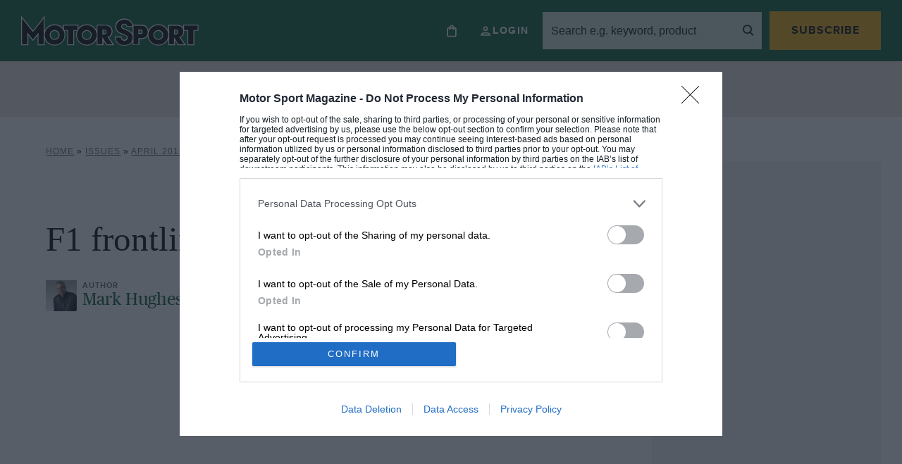

--- FILE ---
content_type: text/html; charset=UTF-8
request_url: https://www.motorsportmagazine.com/archive/article/april-2018/36/f1-frontline-april-2018/
body_size: 34371
content:
<!doctype html>
<html class="no-js" lang="en-GB">
<head><meta charset="UTF-8"/><script>if(navigator.userAgent.match(/MSIE|Internet Explorer/i)||navigator.userAgent.match(/Trident\/7\..*?rv:11/i)){var href=document.location.href;if(!href.match(/[?&]nowprocket/)){if(href.indexOf("?")==-1){if(href.indexOf("#")==-1){document.location.href=href+"?nowprocket=1"}else{document.location.href=href.replace("#","?nowprocket=1#")}}else{if(href.indexOf("#")==-1){document.location.href=href+"&nowprocket=1"}else{document.location.href=href.replace("#","&nowprocket=1#")}}}}</script><script>(()=>{class RocketLazyLoadScripts{constructor(){this.v="2.0.4",this.userEvents=["keydown","keyup","mousedown","mouseup","mousemove","mouseover","mouseout","touchmove","touchstart","touchend","touchcancel","wheel","click","dblclick","input"],this.attributeEvents=["onblur","onclick","oncontextmenu","ondblclick","onfocus","onmousedown","onmouseenter","onmouseleave","onmousemove","onmouseout","onmouseover","onmouseup","onmousewheel","onscroll","onsubmit"]}async t(){this.i(),this.o(),/iP(ad|hone)/.test(navigator.userAgent)&&this.h(),this.u(),this.l(this),this.m(),this.k(this),this.p(this),this._(),await Promise.all([this.R(),this.L()]),this.lastBreath=Date.now(),this.S(this),this.P(),this.D(),this.O(),this.M(),await this.C(this.delayedScripts.normal),await this.C(this.delayedScripts.defer),await this.C(this.delayedScripts.async),await this.T(),await this.F(),await this.j(),await this.A(),window.dispatchEvent(new Event("rocket-allScriptsLoaded")),this.everythingLoaded=!0,this.lastTouchEnd&&await new Promise(t=>setTimeout(t,500-Date.now()+this.lastTouchEnd)),this.I(),this.H(),this.U(),this.W()}i(){this.CSPIssue=sessionStorage.getItem("rocketCSPIssue"),document.addEventListener("securitypolicyviolation",t=>{this.CSPIssue||"script-src-elem"!==t.violatedDirective||"data"!==t.blockedURI||(this.CSPIssue=!0,sessionStorage.setItem("rocketCSPIssue",!0))},{isRocket:!0})}o(){window.addEventListener("pageshow",t=>{this.persisted=t.persisted,this.realWindowLoadedFired=!0},{isRocket:!0}),window.addEventListener("pagehide",()=>{this.onFirstUserAction=null},{isRocket:!0})}h(){let t;function e(e){t=e}window.addEventListener("touchstart",e,{isRocket:!0}),window.addEventListener("touchend",function i(o){o.changedTouches[0]&&t.changedTouches[0]&&Math.abs(o.changedTouches[0].pageX-t.changedTouches[0].pageX)<10&&Math.abs(o.changedTouches[0].pageY-t.changedTouches[0].pageY)<10&&o.timeStamp-t.timeStamp<200&&(window.removeEventListener("touchstart",e,{isRocket:!0}),window.removeEventListener("touchend",i,{isRocket:!0}),"INPUT"===o.target.tagName&&"text"===o.target.type||(o.target.dispatchEvent(new TouchEvent("touchend",{target:o.target,bubbles:!0})),o.target.dispatchEvent(new MouseEvent("mouseover",{target:o.target,bubbles:!0})),o.target.dispatchEvent(new PointerEvent("click",{target:o.target,bubbles:!0,cancelable:!0,detail:1,clientX:o.changedTouches[0].clientX,clientY:o.changedTouches[0].clientY})),event.preventDefault()))},{isRocket:!0})}q(t){this.userActionTriggered||("mousemove"!==t.type||this.firstMousemoveIgnored?"keyup"===t.type||"mouseover"===t.type||"mouseout"===t.type||(this.userActionTriggered=!0,this.onFirstUserAction&&this.onFirstUserAction()):this.firstMousemoveIgnored=!0),"click"===t.type&&t.preventDefault(),t.stopPropagation(),t.stopImmediatePropagation(),"touchstart"===this.lastEvent&&"touchend"===t.type&&(this.lastTouchEnd=Date.now()),"click"===t.type&&(this.lastTouchEnd=0),this.lastEvent=t.type,t.composedPath&&t.composedPath()[0].getRootNode()instanceof ShadowRoot&&(t.rocketTarget=t.composedPath()[0]),this.savedUserEvents.push(t)}u(){this.savedUserEvents=[],this.userEventHandler=this.q.bind(this),this.userEvents.forEach(t=>window.addEventListener(t,this.userEventHandler,{passive:!1,isRocket:!0})),document.addEventListener("visibilitychange",this.userEventHandler,{isRocket:!0})}U(){this.userEvents.forEach(t=>window.removeEventListener(t,this.userEventHandler,{passive:!1,isRocket:!0})),document.removeEventListener("visibilitychange",this.userEventHandler,{isRocket:!0}),this.savedUserEvents.forEach(t=>{(t.rocketTarget||t.target).dispatchEvent(new window[t.constructor.name](t.type,t))})}m(){const t="return false",e=Array.from(this.attributeEvents,t=>"data-rocket-"+t),i="["+this.attributeEvents.join("],[")+"]",o="[data-rocket-"+this.attributeEvents.join("],[data-rocket-")+"]",s=(e,i,o)=>{o&&o!==t&&(e.setAttribute("data-rocket-"+i,o),e["rocket"+i]=new Function("event",o),e.setAttribute(i,t))};new MutationObserver(t=>{for(const n of t)"attributes"===n.type&&(n.attributeName.startsWith("data-rocket-")||this.everythingLoaded?n.attributeName.startsWith("data-rocket-")&&this.everythingLoaded&&this.N(n.target,n.attributeName.substring(12)):s(n.target,n.attributeName,n.target.getAttribute(n.attributeName))),"childList"===n.type&&n.addedNodes.forEach(t=>{if(t.nodeType===Node.ELEMENT_NODE)if(this.everythingLoaded)for(const i of[t,...t.querySelectorAll(o)])for(const t of i.getAttributeNames())e.includes(t)&&this.N(i,t.substring(12));else for(const e of[t,...t.querySelectorAll(i)])for(const t of e.getAttributeNames())this.attributeEvents.includes(t)&&s(e,t,e.getAttribute(t))})}).observe(document,{subtree:!0,childList:!0,attributeFilter:[...this.attributeEvents,...e]})}I(){this.attributeEvents.forEach(t=>{document.querySelectorAll("[data-rocket-"+t+"]").forEach(e=>{this.N(e,t)})})}N(t,e){const i=t.getAttribute("data-rocket-"+e);i&&(t.setAttribute(e,i),t.removeAttribute("data-rocket-"+e))}k(t){Object.defineProperty(HTMLElement.prototype,"onclick",{get(){return this.rocketonclick||null},set(e){this.rocketonclick=e,this.setAttribute(t.everythingLoaded?"onclick":"data-rocket-onclick","this.rocketonclick(event)")}})}S(t){function e(e,i){let o=e[i];e[i]=null,Object.defineProperty(e,i,{get:()=>o,set(s){t.everythingLoaded?o=s:e["rocket"+i]=o=s}})}e(document,"onreadystatechange"),e(window,"onload"),e(window,"onpageshow");try{Object.defineProperty(document,"readyState",{get:()=>t.rocketReadyState,set(e){t.rocketReadyState=e},configurable:!0}),document.readyState="loading"}catch(t){console.log("WPRocket DJE readyState conflict, bypassing")}}l(t){this.originalAddEventListener=EventTarget.prototype.addEventListener,this.originalRemoveEventListener=EventTarget.prototype.removeEventListener,this.savedEventListeners=[],EventTarget.prototype.addEventListener=function(e,i,o){o&&o.isRocket||!t.B(e,this)&&!t.userEvents.includes(e)||t.B(e,this)&&!t.userActionTriggered||e.startsWith("rocket-")||t.everythingLoaded?t.originalAddEventListener.call(this,e,i,o):(t.savedEventListeners.push({target:this,remove:!1,type:e,func:i,options:o}),"mouseenter"!==e&&"mouseleave"!==e||t.originalAddEventListener.call(this,e,t.savedUserEvents.push,o))},EventTarget.prototype.removeEventListener=function(e,i,o){o&&o.isRocket||!t.B(e,this)&&!t.userEvents.includes(e)||t.B(e,this)&&!t.userActionTriggered||e.startsWith("rocket-")||t.everythingLoaded?t.originalRemoveEventListener.call(this,e,i,o):t.savedEventListeners.push({target:this,remove:!0,type:e,func:i,options:o})}}J(t,e){this.savedEventListeners=this.savedEventListeners.filter(i=>{let o=i.type,s=i.target||window;return e!==o||t!==s||(this.B(o,s)&&(i.type="rocket-"+o),this.$(i),!1)})}H(){EventTarget.prototype.addEventListener=this.originalAddEventListener,EventTarget.prototype.removeEventListener=this.originalRemoveEventListener,this.savedEventListeners.forEach(t=>this.$(t))}$(t){t.remove?this.originalRemoveEventListener.call(t.target,t.type,t.func,t.options):this.originalAddEventListener.call(t.target,t.type,t.func,t.options)}p(t){let e;function i(e){return t.everythingLoaded?e:e.split(" ").map(t=>"load"===t||t.startsWith("load.")?"rocket-jquery-load":t).join(" ")}function o(o){function s(e){const s=o.fn[e];o.fn[e]=o.fn.init.prototype[e]=function(){return this[0]===window&&t.userActionTriggered&&("string"==typeof arguments[0]||arguments[0]instanceof String?arguments[0]=i(arguments[0]):"object"==typeof arguments[0]&&Object.keys(arguments[0]).forEach(t=>{const e=arguments[0][t];delete arguments[0][t],arguments[0][i(t)]=e})),s.apply(this,arguments),this}}if(o&&o.fn&&!t.allJQueries.includes(o)){const e={DOMContentLoaded:[],"rocket-DOMContentLoaded":[]};for(const t in e)document.addEventListener(t,()=>{e[t].forEach(t=>t())},{isRocket:!0});o.fn.ready=o.fn.init.prototype.ready=function(i){function s(){parseInt(o.fn.jquery)>2?setTimeout(()=>i.bind(document)(o)):i.bind(document)(o)}return"function"==typeof i&&(t.realDomReadyFired?!t.userActionTriggered||t.fauxDomReadyFired?s():e["rocket-DOMContentLoaded"].push(s):e.DOMContentLoaded.push(s)),o([])},s("on"),s("one"),s("off"),t.allJQueries.push(o)}e=o}t.allJQueries=[],o(window.jQuery),Object.defineProperty(window,"jQuery",{get:()=>e,set(t){o(t)}})}P(){const t=new Map;document.write=document.writeln=function(e){const i=document.currentScript,o=document.createRange(),s=i.parentElement;let n=t.get(i);void 0===n&&(n=i.nextSibling,t.set(i,n));const c=document.createDocumentFragment();o.setStart(c,0),c.appendChild(o.createContextualFragment(e)),s.insertBefore(c,n)}}async R(){return new Promise(t=>{this.userActionTriggered?t():this.onFirstUserAction=t})}async L(){return new Promise(t=>{document.addEventListener("DOMContentLoaded",()=>{this.realDomReadyFired=!0,t()},{isRocket:!0})})}async j(){return this.realWindowLoadedFired?Promise.resolve():new Promise(t=>{window.addEventListener("load",t,{isRocket:!0})})}M(){this.pendingScripts=[];this.scriptsMutationObserver=new MutationObserver(t=>{for(const e of t)e.addedNodes.forEach(t=>{"SCRIPT"!==t.tagName||t.noModule||t.isWPRocket||this.pendingScripts.push({script:t,promise:new Promise(e=>{const i=()=>{const i=this.pendingScripts.findIndex(e=>e.script===t);i>=0&&this.pendingScripts.splice(i,1),e()};t.addEventListener("load",i,{isRocket:!0}),t.addEventListener("error",i,{isRocket:!0}),setTimeout(i,1e3)})})})}),this.scriptsMutationObserver.observe(document,{childList:!0,subtree:!0})}async F(){await this.X(),this.pendingScripts.length?(await this.pendingScripts[0].promise,await this.F()):this.scriptsMutationObserver.disconnect()}D(){this.delayedScripts={normal:[],async:[],defer:[]},document.querySelectorAll("script[type$=rocketlazyloadscript]").forEach(t=>{t.hasAttribute("data-rocket-src")?t.hasAttribute("async")&&!1!==t.async?this.delayedScripts.async.push(t):t.hasAttribute("defer")&&!1!==t.defer||"module"===t.getAttribute("data-rocket-type")?this.delayedScripts.defer.push(t):this.delayedScripts.normal.push(t):this.delayedScripts.normal.push(t)})}async _(){await this.L();let t=[];document.querySelectorAll("script[type$=rocketlazyloadscript][data-rocket-src]").forEach(e=>{let i=e.getAttribute("data-rocket-src");if(i&&!i.startsWith("data:")){i.startsWith("//")&&(i=location.protocol+i);try{const o=new URL(i).origin;o!==location.origin&&t.push({src:o,crossOrigin:e.crossOrigin||"module"===e.getAttribute("data-rocket-type")})}catch(t){}}}),t=[...new Map(t.map(t=>[JSON.stringify(t),t])).values()],this.Y(t,"preconnect")}async G(t){if(await this.K(),!0!==t.noModule||!("noModule"in HTMLScriptElement.prototype))return new Promise(e=>{let i;function o(){(i||t).setAttribute("data-rocket-status","executed"),e()}try{if(navigator.userAgent.includes("Firefox/")||""===navigator.vendor||this.CSPIssue)i=document.createElement("script"),[...t.attributes].forEach(t=>{let e=t.nodeName;"type"!==e&&("data-rocket-type"===e&&(e="type"),"data-rocket-src"===e&&(e="src"),i.setAttribute(e,t.nodeValue))}),t.text&&(i.text=t.text),t.nonce&&(i.nonce=t.nonce),i.hasAttribute("src")?(i.addEventListener("load",o,{isRocket:!0}),i.addEventListener("error",()=>{i.setAttribute("data-rocket-status","failed-network"),e()},{isRocket:!0}),setTimeout(()=>{i.isConnected||e()},1)):(i.text=t.text,o()),i.isWPRocket=!0,t.parentNode.replaceChild(i,t);else{const i=t.getAttribute("data-rocket-type"),s=t.getAttribute("data-rocket-src");i?(t.type=i,t.removeAttribute("data-rocket-type")):t.removeAttribute("type"),t.addEventListener("load",o,{isRocket:!0}),t.addEventListener("error",i=>{this.CSPIssue&&i.target.src.startsWith("data:")?(console.log("WPRocket: CSP fallback activated"),t.removeAttribute("src"),this.G(t).then(e)):(t.setAttribute("data-rocket-status","failed-network"),e())},{isRocket:!0}),s?(t.fetchPriority="high",t.removeAttribute("data-rocket-src"),t.src=s):t.src="data:text/javascript;base64,"+window.btoa(unescape(encodeURIComponent(t.text)))}}catch(i){t.setAttribute("data-rocket-status","failed-transform"),e()}});t.setAttribute("data-rocket-status","skipped")}async C(t){const e=t.shift();return e?(e.isConnected&&await this.G(e),this.C(t)):Promise.resolve()}O(){this.Y([...this.delayedScripts.normal,...this.delayedScripts.defer,...this.delayedScripts.async],"preload")}Y(t,e){this.trash=this.trash||[];let i=!0;var o=document.createDocumentFragment();t.forEach(t=>{const s=t.getAttribute&&t.getAttribute("data-rocket-src")||t.src;if(s&&!s.startsWith("data:")){const n=document.createElement("link");n.href=s,n.rel=e,"preconnect"!==e&&(n.as="script",n.fetchPriority=i?"high":"low"),t.getAttribute&&"module"===t.getAttribute("data-rocket-type")&&(n.crossOrigin=!0),t.crossOrigin&&(n.crossOrigin=t.crossOrigin),t.integrity&&(n.integrity=t.integrity),t.nonce&&(n.nonce=t.nonce),o.appendChild(n),this.trash.push(n),i=!1}}),document.head.appendChild(o)}W(){this.trash.forEach(t=>t.remove())}async T(){try{document.readyState="interactive"}catch(t){}this.fauxDomReadyFired=!0;try{await this.K(),this.J(document,"readystatechange"),document.dispatchEvent(new Event("rocket-readystatechange")),await this.K(),document.rocketonreadystatechange&&document.rocketonreadystatechange(),await this.K(),this.J(document,"DOMContentLoaded"),document.dispatchEvent(new Event("rocket-DOMContentLoaded")),await this.K(),this.J(window,"DOMContentLoaded"),window.dispatchEvent(new Event("rocket-DOMContentLoaded"))}catch(t){console.error(t)}}async A(){try{document.readyState="complete"}catch(t){}try{await this.K(),this.J(document,"readystatechange"),document.dispatchEvent(new Event("rocket-readystatechange")),await this.K(),document.rocketonreadystatechange&&document.rocketonreadystatechange(),await this.K(),this.J(window,"load"),window.dispatchEvent(new Event("rocket-load")),await this.K(),window.rocketonload&&window.rocketonload(),await this.K(),this.allJQueries.forEach(t=>t(window).trigger("rocket-jquery-load")),await this.K(),this.J(window,"pageshow");const t=new Event("rocket-pageshow");t.persisted=this.persisted,window.dispatchEvent(t),await this.K(),window.rocketonpageshow&&window.rocketonpageshow({persisted:this.persisted})}catch(t){console.error(t)}}async K(){Date.now()-this.lastBreath>45&&(await this.X(),this.lastBreath=Date.now())}async X(){return document.hidden?new Promise(t=>setTimeout(t)):new Promise(t=>requestAnimationFrame(t))}B(t,e){return e===document&&"readystatechange"===t||(e===document&&"DOMContentLoaded"===t||(e===window&&"DOMContentLoaded"===t||(e===window&&"load"===t||e===window&&"pageshow"===t)))}static run(){(new RocketLazyLoadScripts).t()}}RocketLazyLoadScripts.run()})();</script>
    
    
    <meta http-equiv="X-UA-Compatible" content="IE=edge">
    <link rel="author" href="https://motorsportmagazine.b-cdn.net/wp-content/themes/motor-sport-magazine/humans.txt"/>
    <link rel="preconnect" href="https://googleads.g.doubleclick.net">
    <link rel="preconnect" href="https://www.googletagservices.com">
    <link rel="preconnect" href="https://ads.pubmatic.com">
    <link rel="preconnect" href="https://connect.facebook.net">
    <link rel="preconnect" href="https://a.omappapi.com">
    <link rel="preconnect" href="https://www.google.com">

    <meta name="viewport"
          content="width=device-width, initial-scale=1, minimum-scale=1, maximum-scale=1, viewport-fit=cover">

    <script type="rocketlazyloadscript">
        let Pelcro = window.Pelcro || (window.Pelcro = {});
        Pelcro.siteid = "5275";
        Pelcro.environment = {
            domain: "https://www.pelcro.com",
            ui: "https://js.pelcro.com/ui/plugin/motor-sport/main.min.js",
            stripe: "pk_live_Wdef2LjEQXsgFWult6IVFobB"
        };
        Pelcro.uiSettings = {
            enableReactGA4: true,
            newsletters: [{"id":"1"},{"id":"5"},{"id":"6"},{"id":"8"},{"id":"10"},{"id":"16"},{"id":"17"},{"id":"18"},{"id":"19"}],
            productIDsToRenew: [2470],
            customDonationPlans: [38545,38546,38554,40707],
            customPlans: [38545,38546,38554,40707],
            hideGiftForAutoRenew: true
        };
    </script>
    <script type="rocketlazyloadscript" data-minify="1" data-rocket-src="https://motorsportmagazine.b-cdn.net/wp-content/cache/min/1/sdk/main.min.js?ver=1767781247" defer></script>

    <script type="rocketlazyloadscript">
        window.dataLayer = window.dataLayer || [];
        window.dataLayer.push({
            content_group: 'Magazine',
            articleID: '54741',
            pageType: 'issue_content',
            pagePostName: 'F1 frontline: April 2018',
            pagePostAuthor: 'Mark Hughes',
            articlePublishedDate: '2018-10-09',
            articleEditDate: '2019-07-19',
                        issuePageNumber: 36,
                        paywallBannerType: 'soft', // will be 'hard', 'soft' or left blank
            paywallOn: 'true',
            contentRestricted: 'false'
        });
    </script>

    <!-- 2. CMP (InMobi) -->
<!-- InMobi Choice. Consent Manager Tag v3.0 (for TCF 2.2) -->
<script type="text/javascript" async nowprocket data-no-minify="1">
(function() {
  var host = window.location.hostname;
  var element = document.createElement('script');
  var firstScript = document.getElementsByTagName('script')[0];
  var url = 'https://cmp.inmobi.com'
    .concat('/choice/', 'MEXUCYDF4Tx4E', '/', host, '/choice.js?tag_version=V3');
  var uspTries = 0;
  var uspTriesLimit = 3;
  element.async = true;
  element.type = 'text/javascript';
  element.src = url;

  firstScript.parentNode.insertBefore(element, firstScript);

  function makeStub() {
    var TCF_LOCATOR_NAME = '__tcfapiLocator';
    var queue = [];
    var win = window;
    var cmpFrame;

    function addFrame() {
      var doc = win.document;
      var otherCMP = !!(win.frames[TCF_LOCATOR_NAME]);

      if (!otherCMP) {
        if (doc.body) {
          var iframe = doc.createElement('iframe');

          iframe.style.cssText = 'display:none';
          iframe.name = TCF_LOCATOR_NAME;
          doc.body.appendChild(iframe);
        } else {
          setTimeout(addFrame, 5);
        }
      }
      return !otherCMP;
    }

    function tcfAPIHandler() {
      var gdprApplies;
      var args = arguments;

      if (!args.length) {
        return queue;
      } else if (args[0] === 'setGdprApplies') {
        if (
          args.length > 3 &&
          args[2] === 2 &&
          typeof args[3] === 'boolean'
        ) {
          gdprApplies = args[3];
          if (typeof args[2] === 'function') {
            args[2]('set', true);
          }
        }
      } else if (args[0] === 'ping') {
        var retr = {
          gdprApplies: gdprApplies,
          cmpLoaded: false,
          cmpStatus: 'stub'
        };

        if (typeof args[2] === 'function') {
          args[2](retr);
        }
      } else {
        if(args[0] === 'init' && typeof args[3] === 'object') {
          args[3] = Object.assign(args[3], { tag_version: 'V3' });
        }
        queue.push(args);
      }
    }

    function postMessageEventHandler(event) {
      var msgIsString = typeof event.data === 'string';
      var json = {};

      try {
        if (msgIsString) {
          json = JSON.parse(event.data);
        } else {
          json = event.data;
        }
      } catch (ignore) {}

      var payload = json.__tcfapiCall;

      if (payload) {
        window.__tcfapi(
          payload.command,
          payload.version,
          function(retValue, success) {
            var returnMsg = {
              __tcfapiReturn: {
                returnValue: retValue,
                success: success,
                callId: payload.callId
              }
            };
            if (msgIsString) {
              returnMsg = JSON.stringify(returnMsg);
            }
            if (event && event.source && event.source.postMessage) {
              event.source.postMessage(returnMsg, '*');
            }
          },
          payload.parameter
        );
      }
    }

    while (win) {
      try {
        if (win.frames[TCF_LOCATOR_NAME]) {
          cmpFrame = win;
          break;
        }
      } catch (ignore) {}

      if (win === window.top) {
        break;
      }
      win = win.parent;
    }
    if (!cmpFrame) {
      addFrame();
      win.__tcfapi = tcfAPIHandler;
      win.addEventListener('message', postMessageEventHandler, false);
    }
  };

  makeStub();

  function makeGppStub() {
    const CMP_ID = 10;
    const SUPPORTED_APIS = [
      '2:tcfeuv2',
      '6:uspv1',
      '7:usnatv1',
      '8:usca',
      '9:usvav1',
      '10:uscov1',
      '11:usutv1',
      '12:usctv1'
    ];

    window.__gpp_addFrame = function (n) {
      if (!window.frames[n]) {
        if (document.body) {
          var i = document.createElement("iframe");
          i.style.cssText = "display:none";
          i.name = n;
          document.body.appendChild(i);
        } else {
          window.setTimeout(window.__gpp_addFrame, 10, n);
        }
      }
    };
    window.__gpp_stub = function () {
      var b = arguments;
      __gpp.queue = __gpp.queue || [];
      __gpp.events = __gpp.events || [];

      if (!b.length || (b.length == 1 && b[0] == "queue")) {
        return __gpp.queue;
      }

      if (b.length == 1 && b[0] == "events") {
        return __gpp.events;
      }

      var cmd = b[0];
      var clb = b.length > 1 ? b[1] : null;
      var par = b.length > 2 ? b[2] : null;
      if (cmd === "ping") {
        clb(
          {
            gppVersion: "1.1", // must be “Version.Subversion”, current: “1.1”
            cmpStatus: "stub", // possible values: stub, loading, loaded, error
            cmpDisplayStatus: "hidden", // possible values: hidden, visible, disabled
            signalStatus: "not ready", // possible values: not ready, ready
            supportedAPIs: SUPPORTED_APIS, // list of supported APIs
            cmpId: CMP_ID, // IAB assigned CMP ID, may be 0 during stub/loading
            sectionList: [],
            applicableSections: [-1],
            gppString: "",
            parsedSections: {},
          },
          true
        );
      } else if (cmd === "addEventListener") {
        if (!("lastId" in __gpp)) {
          __gpp.lastId = 0;
        }
        __gpp.lastId++;
        var lnr = __gpp.lastId;
        __gpp.events.push({
          id: lnr,
          callback: clb,
          parameter: par,
        });
        clb(
          {
            eventName: "listenerRegistered",
            listenerId: lnr, // Registered ID of the listener
            data: true, // positive signal
            pingData: {
              gppVersion: "1.1", // must be “Version.Subversion”, current: “1.1”
              cmpStatus: "stub", // possible values: stub, loading, loaded, error
              cmpDisplayStatus: "hidden", // possible values: hidden, visible, disabled
              signalStatus: "not ready", // possible values: not ready, ready
              supportedAPIs: SUPPORTED_APIS, // list of supported APIs
              cmpId: CMP_ID, // list of supported APIs
              sectionList: [],
              applicableSections: [-1],
              gppString: "",
              parsedSections: {},
            },
          },
          true
        );
      } else if (cmd === "removeEventListener") {
        var success = false;
        for (var i = 0; i < __gpp.events.length; i++) {
          if (__gpp.events[i].id == par) {
            __gpp.events.splice(i, 1);
            success = true;
            break;
          }
        }
        clb(
          {
            eventName: "listenerRemoved",
            listenerId: par, // Registered ID of the listener
            data: success, // status info
            pingData: {
              gppVersion: "1.1", // must be “Version.Subversion”, current: “1.1”
              cmpStatus: "stub", // possible values: stub, loading, loaded, error
              cmpDisplayStatus: "hidden", // possible values: hidden, visible, disabled
              signalStatus: "not ready", // possible values: not ready, ready
              supportedAPIs: SUPPORTED_APIS, // list of supported APIs
              cmpId: CMP_ID, // CMP ID
              sectionList: [],
              applicableSections: [-1],
              gppString: "",
              parsedSections: {},
            },
          },
          true
        );
      } else if (cmd === "hasSection") {
        clb(false, true);
      } else if (cmd === "getSection" || cmd === "getField") {
        clb(null, true);
      }
      //queue all other commands
      else {
        __gpp.queue.push([].slice.apply(b));
      }
    };
    window.__gpp_msghandler = function (event) {
      var msgIsString = typeof event.data === "string";
      try {
        var json = msgIsString ? JSON.parse(event.data) : event.data;
      } catch (e) {
        var json = null;
      }
      if (typeof json === "object" && json !== null && "__gppCall" in json) {
        var i = json.__gppCall;
        window.__gpp(
          i.command,
          function (retValue, success) {
            var returnMsg = {
              __gppReturn: {
                returnValue: retValue,
                success: success,
                callId: i.callId,
              },
            };
            event.source.postMessage(msgIsString ? JSON.stringify(returnMsg) : returnMsg, "*");
          },
          "parameter" in i ? i.parameter : null,
          "version" in i ? i.version : "1.1"
        );
      }
    };
    if (!("__gpp" in window) || typeof window.__gpp !== "function") {
      window.__gpp = window.__gpp_stub;
      window.addEventListener("message", window.__gpp_msghandler, false);
      window.__gpp_addFrame("__gppLocator");
    }
  };

  makeGppStub();

  var uspStubFunction = function() {
    var arg = arguments;
    if (typeof window.__uspapi !== uspStubFunction) {
      setTimeout(function() {
        if (typeof window.__uspapi !== 'undefined') {
          window.__uspapi.apply(window.__uspapi, arg);
        }
      }, 500);
    }
  };

  var checkIfUspIsReady = function() {
    uspTries++;
    if (window.__uspapi === uspStubFunction && uspTries < uspTriesLimit) {
      console.warn('USP is not accessible');
    } else {
      clearInterval(uspInterval);
    }
  };

  if (typeof window.__uspapi === 'undefined') {
    window.__uspapi = uspStubFunction;
    var uspInterval = setInterval(checkIfUspIsReady, 6000);
  }
})();

// Custom code to trigger MS clarity
if (typeof window.__tcfapi === 'function' ) {
    window.__tcfapi('addEventListener', 2, function(tcData, success) {               
        if (success && typeof tcData === 'object' && typeof tcData.purpose === 'object' && 'consents' in tcData.purpose && typeof tcData.purpose.consents === 'object' && '8' in tcData.purpose.consents && tcData.purpose.consents[8]) {
            if (typeof window.clarity === 'function' ) {
                window.clarity('consent');
             }
        }
    });
}
</script>
<!-- End InMobi Choice. Consent Manager Tag v3.0 (for TCF 2.2) -->

<!-- 3. CI Tag -->
<script src="https://cdn.tagdeliver.com/cipt/17914.js" async nowprocket data-no-minify="1"></script>    
    <style id="additional-cmp">.qc-usp-main-messaging {
    padding: 0 !important;
}

.qc-usp-main-messaging p {
    font-size: 12px !important;
    line-height: 1.2!important;
    height: 50px !important;
    overflow: hidden !important;
}

.qc-cmp2-publisher-logo-container .span-heading {
    display: block;
    margin-bottom: 10px !important;
}


.qc-cmp2-summary-info div  {
    font-size: 12px !important;
    line-height: 1.2!important;
    max-height: 100px !important;
    overflow: auto !important;
    margin: 0 0 10px 0 !important;
}

@media only screen and (max-width: 767px) {
    
    #qc-cmp2-ui, 
    #qc-cmp2-usp {
        height: auto !important;
        max-width: 95%;
        max-height: 95%;
    }

    #qc-cmp2-ui .qc-cmp2-summary-section {
        padding: 0 !important;
    }

}

/* US */

.usp-dns {
    height: 75px !important;
    overflow: hidden !important;
}

.usp-dns > p {
    height: 75px !important;
    font-size: 12px !important;
    line-height: 1.2!important;
    overflow: auto !important;
}</style>
            <script type="rocketlazyloadscript">
            (function(n,i,v,r,s,c,x,z){x=window.AwsRumClient={q:[],n:n,i:i,v:v,r:r,c:c};window[n]=function(c,p){x.q.push({c:c,p:p});};z=document.createElement('script');z.async=true;z.src=s;document.head.insertBefore(z,document.head.getElementsByTagName('script')[0]);})(
                'cwr',
                '1128fd5a-d247-4c03-af20-bfbe6906d6e9',
                '1.0.0',
                'eu-west-1',
                'https://client.rum.us-east-1.amazonaws.com/1.5.x/cwr.js',
                {
                sessionSampleRate: 1,
                guestRoleArn: "arn:aws:iam::529723675364:role/RUM-Monitor-eu-west-1-529723675364-9053013393661-Unauth",
                identityPoolId: "eu-west-1:cbf4366f-30cd-4507-af7f-139334017875",
                endpoint: "https://dataplane.rum.eu-west-1.amazonaws.com",
                telemetries: ["performance","errors","http"],
                allowCookies: true,
                enableXRay: false
                }
            );
        </script>
    
    

    <meta name='robots' content='index, follow, max-image-preview:large, max-snippet:-1, max-video-preview:-1' />
	<style>img:is([sizes="auto" i], [sizes^="auto," i]) { contain-intrinsic-size: 3000px 1500px }</style>
	
<!-- Google Tag Manager for WordPress by gtm4wp.com -->
<script data-cfasync="false" data-pagespeed-no-defer>
	var gtm4wp_datalayer_name = "dataLayer";
	var dataLayer = dataLayer || [];
</script>
<!-- End Google Tag Manager for WordPress by gtm4wp.com -->
	<!-- This site is optimized with the Yoast SEO Premium plugin v26.4 (Yoast SEO v26.4) - https://yoast.com/wordpress/plugins/seo/ -->
	<title>F1 frontline: April 2018 April 2018 - Motor Sport Magazine</title>
<link data-rocket-prefetch href="https://launchpad.privacymanager.io" rel="dns-prefetch">
<link data-rocket-prefetch href="https://cmp.inmobi.com" rel="dns-prefetch">
<link data-rocket-prefetch href="https://motorsportmagazine.b-cdn.net" rel="dns-prefetch">
<link data-rocket-prefetch href="https://cdn.tagdeliver.com" rel="dns-prefetch">
<link data-rocket-prefetch href="https://a.omappapi.com" rel="dns-prefetch">
<link data-rocket-prefetch href="https://cdn.prod.uidapi.com" rel="dns-prefetch">
<link data-rocket-prefetch href="https://cdn.prod.euid.eu" rel="dns-prefetch">
<link data-rocket-prefetch href="https://launchpad-wrapper.privacymanager.io" rel="dns-prefetch"><link rel="preload" data-rocket-preload as="image" href="https://motorsportmagazine.b-cdn.net/wp-content/themes/motor-sport-magazine/public/dist/svgs/motorsport-logo.svg" fetchpriority="high">
	<meta name="description" content="As the 2018 Formula 1 season gets underway, Ferrari&#039;s thoughts are turning succession plans Just as in a race when you are competing against a phantom – a driver many…" />
	<link rel="canonical" href="https://www.motorsportmagazine.com/archive/article/april-2018/36/f1-frontline-april-2018/" />
	<meta property="og:locale" content="en_GB" />
	<meta property="og:type" content="article" />
	<meta property="og:title" content="F1 frontline: April 2018" />
	<meta property="og:description" content="As the 2018 Formula 1 season gets underway, Ferrari&#039;s thoughts are turning succession plans Just as in a race when you are competing against a phantom – a driver many…" />
	<meta property="og:url" content="https://www.motorsportmagazine.com/archive/article/april-2018/36/f1-frontline-april-2018/" />
	<meta property="og:site_name" content="Motor Sport Magazine" />
	<meta property="article:modified_time" content="2019-07-19T13:38:23+00:00" />
	<meta name="twitter:card" content="summary_large_image" />
	<meta name="twitter:label1" content="Estimated reading time" />
	<meta name="twitter:data1" content="5 minutes" />
	<script type="application/ld+json" class="yoast-schema-graph">{"@context":"https://schema.org","@graph":[{"@type":"WebPage","@id":"https://www.motorsportmagazine.com/archive/article/april-2018/36/f1-frontline-april-2018/","url":"https://www.motorsportmagazine.com/archive/article/april-2018/36/f1-frontline-april-2018/","name":"F1 frontline: April 2018 - Motor Sport Magazine","isPartOf":{"@id":"https://www.motorsportmagazine.com/#website"},"datePublished":"2018-10-09T15:04:26+00:00","dateModified":"2019-07-19T13:38:23+00:00","description":"As the 2018 Formula 1 season gets underway, Ferrari's thoughts are turning succession plans Just as in a race when you are competing against a phantom – a driver many…","breadcrumb":{"@id":"https://www.motorsportmagazine.com/archive/article/april-2018/36/f1-frontline-april-2018/#breadcrumb"},"inLanguage":"en-GB","potentialAction":[{"@type":"ReadAction","target":["https://www.motorsportmagazine.com/archive/article/april-2018/36/f1-frontline-april-2018/"]}],"author":{"@id":"https://www.motorsportmagazine.com/#/schema/person/b94aac50d0f8b11d4888a59e9488563f"}},{"@type":"BreadcrumbList","@id":"https://www.motorsportmagazine.com/archive/article/april-2018/36/f1-frontline-april-2018/#breadcrumb","itemListElement":[{"@type":"ListItem","position":1,"name":"Home","item":"https://www.motorsportmagazine.com/"},{"@type":"ListItem","position":2,"name":"Issues","item":"https://www.motorsportmagazine.com/archive/issues/"},{"@type":"ListItem","position":3,"name":"April 2018","item":"https://www.motorsportmagazine.com/archive/issues/april-2018/"},{"@type":"ListItem","position":4,"name":"F1 frontline: April 2018"}]},{"@type":"WebSite","@id":"https://www.motorsportmagazine.com/#website","url":"https://www.motorsportmagazine.com/","name":"Motor Sport Magazine","description":"The voice of authority on Formula 1, MotoGP, sports cars, historic motor sport and all other forms of racing. Also home to the award-winning podcasts.","publisher":{"@id":"https://www.motorsportmagazine.com/#organization"},"potentialAction":[{"@type":"SearchAction","target":{"@type":"EntryPoint","urlTemplate":"https://www.motorsportmagazine.com/?s={search_term_string}"},"query-input":{"@type":"PropertyValueSpecification","valueRequired":true,"valueName":"search_term_string"}}],"inLanguage":"en-GB"},{"@type":"Organization","@id":"https://www.motorsportmagazine.com/#organization","name":"Motor Sport Magazine","url":"https://www.motorsportmagazine.com/","logo":{"@type":"ImageObject","inLanguage":"en-GB","@id":"https://www.motorsportmagazine.com/#/schema/logo/image/","url":"https://www.motorsportmagazine.com/wp-content/uploads/2021/10/motorsport-logo.svg","contentUrl":"https://www.motorsportmagazine.com/wp-content/uploads/2021/10/motorsport-logo.svg","width":287.6,"height":50,"caption":"Motor Sport Magazine"},"image":{"@id":"https://www.motorsportmagazine.com/#/schema/logo/image/"}},{"@type":"Person","@id":"https://www.motorsportmagazine.com/#/schema/person/b94aac50d0f8b11d4888a59e9488563f","name":"Mark Hughes","image":{"@type":"ImageObject","inLanguage":"en-GB","@id":"https://www.motorsportmagazine.com/#/schema/person/image/02eaf6efca75f4ee64f89b5082d6670f","url":"https://secure.gravatar.com/avatar/c7818f3654339733b9d225f298a0eb2ca4034bef9c94c727c359aae2192e8fbd?s=96&d=mm&r=g","contentUrl":"https://secure.gravatar.com/avatar/c7818f3654339733b9d225f298a0eb2ca4034bef9c94c727c359aae2192e8fbd?s=96&d=mm&r=g","caption":"Mark Hughes"},"description":"In previous lives Mark raced cars, worked at Jim Russell racing school, got a university degree which he never used, tried working in industry, didn’t like it, left and joined Motoring News in 1988 as a junior club race reporter. Went freelance in ’96, concentrated on F1 from 2000. Grand Prix editor of Autosport for 10 years.","sameAs":["https://x.com/SportmphMark"],"url":"https://www.motorsportmagazine.com/articles/author/mark-hughes_writer/"}]}</script>
	<!-- / Yoast SEO Premium plugin. -->


<script type="rocketlazyloadscript" data-rocket-type='application/javascript'  id='pys-version-script'>console.log('PixelYourSite Free version 11.1.3');</script>
<link rel='dns-prefetch' href='//www.motorsportmagazine.com' />
<link rel='dns-prefetch' href='//a.omappapi.com' />

<link data-minify="1" rel='stylesheet' id='style.css-css' href='https://motorsportmagazine.b-cdn.net/wp-content/cache/min/1/wp-content/themes/motor-sport-magazine/public/dist/style.019cdc95fa6978c11149.min.css?ver=1767781249' type='text/css' media='all' />
<style id='safe-svg-svg-icon-style-inline-css' type='text/css'>
.safe-svg-cover{text-align:center}.safe-svg-cover .safe-svg-inside{display:inline-block;max-width:100%}.safe-svg-cover svg{fill:currentColor;height:100%;max-height:100%;max-width:100%;width:100%}

</style>
<style id='global-styles-inline-css' type='text/css'>
:root{--wp--preset--aspect-ratio--square: 1;--wp--preset--aspect-ratio--4-3: 4/3;--wp--preset--aspect-ratio--3-4: 3/4;--wp--preset--aspect-ratio--3-2: 3/2;--wp--preset--aspect-ratio--2-3: 2/3;--wp--preset--aspect-ratio--16-9: 16/9;--wp--preset--aspect-ratio--9-16: 9/16;--wp--preset--color--black: #000000;--wp--preset--color--cyan-bluish-gray: #abb8c3;--wp--preset--color--white: #ffffff;--wp--preset--color--pale-pink: #f78da7;--wp--preset--color--vivid-red: #cf2e2e;--wp--preset--color--luminous-vivid-orange: #ff6900;--wp--preset--color--luminous-vivid-amber: #fcb900;--wp--preset--color--light-green-cyan: #7bdcb5;--wp--preset--color--vivid-green-cyan: #00d084;--wp--preset--color--pale-cyan-blue: #8ed1fc;--wp--preset--color--vivid-cyan-blue: #0693e3;--wp--preset--color--vivid-purple: #9b51e0;--wp--preset--gradient--vivid-cyan-blue-to-vivid-purple: linear-gradient(135deg,rgba(6,147,227,1) 0%,rgb(155,81,224) 100%);--wp--preset--gradient--light-green-cyan-to-vivid-green-cyan: linear-gradient(135deg,rgb(122,220,180) 0%,rgb(0,208,130) 100%);--wp--preset--gradient--luminous-vivid-amber-to-luminous-vivid-orange: linear-gradient(135deg,rgba(252,185,0,1) 0%,rgba(255,105,0,1) 100%);--wp--preset--gradient--luminous-vivid-orange-to-vivid-red: linear-gradient(135deg,rgba(255,105,0,1) 0%,rgb(207,46,46) 100%);--wp--preset--gradient--very-light-gray-to-cyan-bluish-gray: linear-gradient(135deg,rgb(238,238,238) 0%,rgb(169,184,195) 100%);--wp--preset--gradient--cool-to-warm-spectrum: linear-gradient(135deg,rgb(74,234,220) 0%,rgb(151,120,209) 20%,rgb(207,42,186) 40%,rgb(238,44,130) 60%,rgb(251,105,98) 80%,rgb(254,248,76) 100%);--wp--preset--gradient--blush-light-purple: linear-gradient(135deg,rgb(255,206,236) 0%,rgb(152,150,240) 100%);--wp--preset--gradient--blush-bordeaux: linear-gradient(135deg,rgb(254,205,165) 0%,rgb(254,45,45) 50%,rgb(107,0,62) 100%);--wp--preset--gradient--luminous-dusk: linear-gradient(135deg,rgb(255,203,112) 0%,rgb(199,81,192) 50%,rgb(65,88,208) 100%);--wp--preset--gradient--pale-ocean: linear-gradient(135deg,rgb(255,245,203) 0%,rgb(182,227,212) 50%,rgb(51,167,181) 100%);--wp--preset--gradient--electric-grass: linear-gradient(135deg,rgb(202,248,128) 0%,rgb(113,206,126) 100%);--wp--preset--gradient--midnight: linear-gradient(135deg,rgb(2,3,129) 0%,rgb(40,116,252) 100%);--wp--preset--font-size--small: 13px;--wp--preset--font-size--medium: 20px;--wp--preset--font-size--large: 36px;--wp--preset--font-size--x-large: 42px;--wp--preset--spacing--20: 0.44rem;--wp--preset--spacing--30: 0.67rem;--wp--preset--spacing--40: 1rem;--wp--preset--spacing--50: 1.5rem;--wp--preset--spacing--60: 2.25rem;--wp--preset--spacing--70: 3.38rem;--wp--preset--spacing--80: 5.06rem;--wp--preset--shadow--natural: 6px 6px 9px rgba(0, 0, 0, 0.2);--wp--preset--shadow--deep: 12px 12px 50px rgba(0, 0, 0, 0.4);--wp--preset--shadow--sharp: 6px 6px 0px rgba(0, 0, 0, 0.2);--wp--preset--shadow--outlined: 6px 6px 0px -3px rgba(255, 255, 255, 1), 6px 6px rgba(0, 0, 0, 1);--wp--preset--shadow--crisp: 6px 6px 0px rgba(0, 0, 0, 1);}:where(.is-layout-flex){gap: 0.5em;}:where(.is-layout-grid){gap: 0.5em;}body .is-layout-flex{display: flex;}.is-layout-flex{flex-wrap: wrap;align-items: center;}.is-layout-flex > :is(*, div){margin: 0;}body .is-layout-grid{display: grid;}.is-layout-grid > :is(*, div){margin: 0;}:where(.wp-block-columns.is-layout-flex){gap: 2em;}:where(.wp-block-columns.is-layout-grid){gap: 2em;}:where(.wp-block-post-template.is-layout-flex){gap: 1.25em;}:where(.wp-block-post-template.is-layout-grid){gap: 1.25em;}.has-black-color{color: var(--wp--preset--color--black) !important;}.has-cyan-bluish-gray-color{color: var(--wp--preset--color--cyan-bluish-gray) !important;}.has-white-color{color: var(--wp--preset--color--white) !important;}.has-pale-pink-color{color: var(--wp--preset--color--pale-pink) !important;}.has-vivid-red-color{color: var(--wp--preset--color--vivid-red) !important;}.has-luminous-vivid-orange-color{color: var(--wp--preset--color--luminous-vivid-orange) !important;}.has-luminous-vivid-amber-color{color: var(--wp--preset--color--luminous-vivid-amber) !important;}.has-light-green-cyan-color{color: var(--wp--preset--color--light-green-cyan) !important;}.has-vivid-green-cyan-color{color: var(--wp--preset--color--vivid-green-cyan) !important;}.has-pale-cyan-blue-color{color: var(--wp--preset--color--pale-cyan-blue) !important;}.has-vivid-cyan-blue-color{color: var(--wp--preset--color--vivid-cyan-blue) !important;}.has-vivid-purple-color{color: var(--wp--preset--color--vivid-purple) !important;}.has-black-background-color{background-color: var(--wp--preset--color--black) !important;}.has-cyan-bluish-gray-background-color{background-color: var(--wp--preset--color--cyan-bluish-gray) !important;}.has-white-background-color{background-color: var(--wp--preset--color--white) !important;}.has-pale-pink-background-color{background-color: var(--wp--preset--color--pale-pink) !important;}.has-vivid-red-background-color{background-color: var(--wp--preset--color--vivid-red) !important;}.has-luminous-vivid-orange-background-color{background-color: var(--wp--preset--color--luminous-vivid-orange) !important;}.has-luminous-vivid-amber-background-color{background-color: var(--wp--preset--color--luminous-vivid-amber) !important;}.has-light-green-cyan-background-color{background-color: var(--wp--preset--color--light-green-cyan) !important;}.has-vivid-green-cyan-background-color{background-color: var(--wp--preset--color--vivid-green-cyan) !important;}.has-pale-cyan-blue-background-color{background-color: var(--wp--preset--color--pale-cyan-blue) !important;}.has-vivid-cyan-blue-background-color{background-color: var(--wp--preset--color--vivid-cyan-blue) !important;}.has-vivid-purple-background-color{background-color: var(--wp--preset--color--vivid-purple) !important;}.has-black-border-color{border-color: var(--wp--preset--color--black) !important;}.has-cyan-bluish-gray-border-color{border-color: var(--wp--preset--color--cyan-bluish-gray) !important;}.has-white-border-color{border-color: var(--wp--preset--color--white) !important;}.has-pale-pink-border-color{border-color: var(--wp--preset--color--pale-pink) !important;}.has-vivid-red-border-color{border-color: var(--wp--preset--color--vivid-red) !important;}.has-luminous-vivid-orange-border-color{border-color: var(--wp--preset--color--luminous-vivid-orange) !important;}.has-luminous-vivid-amber-border-color{border-color: var(--wp--preset--color--luminous-vivid-amber) !important;}.has-light-green-cyan-border-color{border-color: var(--wp--preset--color--light-green-cyan) !important;}.has-vivid-green-cyan-border-color{border-color: var(--wp--preset--color--vivid-green-cyan) !important;}.has-pale-cyan-blue-border-color{border-color: var(--wp--preset--color--pale-cyan-blue) !important;}.has-vivid-cyan-blue-border-color{border-color: var(--wp--preset--color--vivid-cyan-blue) !important;}.has-vivid-purple-border-color{border-color: var(--wp--preset--color--vivid-purple) !important;}.has-vivid-cyan-blue-to-vivid-purple-gradient-background{background: var(--wp--preset--gradient--vivid-cyan-blue-to-vivid-purple) !important;}.has-light-green-cyan-to-vivid-green-cyan-gradient-background{background: var(--wp--preset--gradient--light-green-cyan-to-vivid-green-cyan) !important;}.has-luminous-vivid-amber-to-luminous-vivid-orange-gradient-background{background: var(--wp--preset--gradient--luminous-vivid-amber-to-luminous-vivid-orange) !important;}.has-luminous-vivid-orange-to-vivid-red-gradient-background{background: var(--wp--preset--gradient--luminous-vivid-orange-to-vivid-red) !important;}.has-very-light-gray-to-cyan-bluish-gray-gradient-background{background: var(--wp--preset--gradient--very-light-gray-to-cyan-bluish-gray) !important;}.has-cool-to-warm-spectrum-gradient-background{background: var(--wp--preset--gradient--cool-to-warm-spectrum) !important;}.has-blush-light-purple-gradient-background{background: var(--wp--preset--gradient--blush-light-purple) !important;}.has-blush-bordeaux-gradient-background{background: var(--wp--preset--gradient--blush-bordeaux) !important;}.has-luminous-dusk-gradient-background{background: var(--wp--preset--gradient--luminous-dusk) !important;}.has-pale-ocean-gradient-background{background: var(--wp--preset--gradient--pale-ocean) !important;}.has-electric-grass-gradient-background{background: var(--wp--preset--gradient--electric-grass) !important;}.has-midnight-gradient-background{background: var(--wp--preset--gradient--midnight) !important;}.has-small-font-size{font-size: var(--wp--preset--font-size--small) !important;}.has-medium-font-size{font-size: var(--wp--preset--font-size--medium) !important;}.has-large-font-size{font-size: var(--wp--preset--font-size--large) !important;}.has-x-large-font-size{font-size: var(--wp--preset--font-size--x-large) !important;}
:where(.wp-block-post-template.is-layout-flex){gap: 1.25em;}:where(.wp-block-post-template.is-layout-grid){gap: 1.25em;}
:where(.wp-block-columns.is-layout-flex){gap: 2em;}:where(.wp-block-columns.is-layout-grid){gap: 2em;}
:root :where(.wp-block-pullquote){font-size: 1.5em;line-height: 1.6;}
</style>
<style id='rocket-lazyload-inline-css' type='text/css'>
.rll-youtube-player{position:relative;padding-bottom:56.23%;height:0;overflow:hidden;max-width:100%;}.rll-youtube-player:focus-within{outline: 2px solid currentColor;outline-offset: 5px;}.rll-youtube-player iframe{position:absolute;top:0;left:0;width:100%;height:100%;z-index:100;background:0 0}.rll-youtube-player img{bottom:0;display:block;left:0;margin:auto;max-width:100%;width:100%;position:absolute;right:0;top:0;border:none;height:auto;-webkit-transition:.4s all;-moz-transition:.4s all;transition:.4s all}.rll-youtube-player img:hover{-webkit-filter:brightness(75%)}.rll-youtube-player .play{height:100%;width:100%;left:0;top:0;position:absolute;background:url(https://motorsportmagazine.b-cdn.net/wp-content/plugins/wp-rocket/assets/img/youtube.png) no-repeat center;background-color: transparent !important;cursor:pointer;border:none;}
</style>
<link rel="https://api.w.org/" href="https://www.motorsportmagazine.com/wp-json/" /><link rel="alternate" title="JSON" type="application/json" href="https://www.motorsportmagazine.com/wp-json/wp/v2/issue_content/54741" /><link rel="alternate" title="oEmbed (JSON)" type="application/json+oembed" href="https://www.motorsportmagazine.com/wp-json/oembed/1.0/embed?url=https%3A%2F%2Fwww.motorsportmagazine.com%2Farchive%2Farticle%2Fapril-2018%2F36%2Ff1-frontline-april-2018%2F" />
<link rel="alternate" title="oEmbed (XML)" type="text/xml+oembed" href="https://www.motorsportmagazine.com/wp-json/oembed/1.0/embed?url=https%3A%2F%2Fwww.motorsportmagazine.com%2Farchive%2Farticle%2Fapril-2018%2F36%2Ff1-frontline-april-2018%2F&#038;format=xml" />

<!-- Google Tag Manager for WordPress by gtm4wp.com -->
<!-- GTM Container placement set to automatic -->
<script data-cfasync="false" data-pagespeed-no-defer>
	var dataLayer_content = {"pagePostType":"issue_content","pagePostType2":"single-issue_content","pageAttributes":["article","formula-1-news"],"pagePostAuthor":"Mark Hughes"};
	dataLayer.push( dataLayer_content );
</script>
<script type="rocketlazyloadscript" data-cfasync="false" data-pagespeed-no-defer>
(function(w,d,s,l,i){w[l]=w[l]||[];w[l].push({'gtm.start':
new Date().getTime(),event:'gtm.js'});var f=d.getElementsByTagName(s)[0],
j=d.createElement(s),dl=l!='dataLayer'?'&l='+l:'';j.async=true;j.src=
'//www.googletagmanager.com/gtm.js?id='+i+dl;f.parentNode.insertBefore(j,f);
})(window,document,'script','dataLayer','GTM-5HTT2MP');
</script>
<!-- End Google Tag Manager for WordPress by gtm4wp.com --><script type="rocketlazyloadscript">var wp_ajax = {"ajax_url":"https:\/\/www.motorsportmagazine.com\/wp-admin\/admin-ajax.php","db_ajax_url":"https:\/\/www.motorsportmagazine.com\/database\/wp-admin\/admin-ajax.php","security":"688381a295","post_id":54741}; var rest_object = {"api_nonce":"c3417804e0","api_url":"https:\/\/www.motorsportmagazine.com\/wp-json\/"};</script><script type="rocketlazyloadscript">var wp_ajax = {"ajax_url":"https:\/\/www.motorsportmagazine.com\/wp-admin\/admin-ajax.php","db_ajax_url":"https:\/\/www.motorsportmagazine.com\/database\/wp-admin\/admin-ajax.php","security":"688381a295","post_id":54741}; var rest_object = {"api_nonce":"c3417804e0","api_url":"https:\/\/www.motorsportmagazine.com\/wp-json\/"}; var theme_details = {"templateUrl":"https:\/\/www.motorsportmagazine.com\/wp-content\/themes\/motor-sport-magazine\/public\/dist","issuesUrl":"https:\/\/www.motorsportmagazine.com\/archive\/issues\/"};</script><script type="rocketlazyloadscript">var wp_ajax = {"ajax_url":"https:\/\/www.motorsportmagazine.com\/wp-admin\/admin-ajax.php","db_ajax_url":"https:\/\/www.motorsportmagazine.com\/database\/wp-admin\/admin-ajax.php","security":"688381a295","post_id":54741}; var rest_object = {"api_nonce":"c3417804e0","api_url":"https:\/\/www.motorsportmagazine.com\/wp-json\/"}; var theme_details = {"templateUrl":"https:\/\/www.motorsportmagazine.com\/wp-content\/themes\/motor-sport-magazine\/public\/dist","issuesUrl":"https:\/\/www.motorsportmagazine.com\/archive\/issues\/"}; var pelcro_details = {"article_id":54741,"page_type":"issue_content","issue_page_number":"36","paywall_tags":["soft"],"paywall_entitlement":"","paywall_type":"soft"};</script><link rel="icon" href="https://motorsportmagazine.b-cdn.net/wp-content/uploads/2020/01/cropped-favicon-82x82.jpg" sizes="32x32" />
<link rel="icon" href="https://motorsportmagazine.b-cdn.net/wp-content/uploads/2020/01/cropped-favicon-200x200.jpg" sizes="192x192" />
<link rel="apple-touch-icon" href="https://motorsportmagazine.b-cdn.net/wp-content/uploads/2020/01/cropped-favicon-185x185.jpg" />
<meta name="msapplication-TileImage" content="https://motorsportmagazine.b-cdn.net/wp-content/uploads/2020/01/cropped-favicon-300x300.jpg" />
<noscript><style id="rocket-lazyload-nojs-css">.rll-youtube-player, [data-lazy-src]{display:none !important;}</style></noscript>
    
    
<style id="rocket-lazyrender-inline-css">[data-wpr-lazyrender] {content-visibility: auto;}</style><meta name="generator" content="WP Rocket 3.20.1.2" data-wpr-features="wpr_delay_js wpr_defer_js wpr_minify_js wpr_lazyload_images wpr_lazyload_iframes wpr_preconnect_external_domains wpr_automatic_lazy_rendering wpr_oci wpr_minify_css wpr_cdn wpr_desktop" /></head>

<body class="wp-singular issue_content-template-default single single-issue_content postid-54741 wp-theme-motor-sport-magazine" data-template="views/base.twig">


<!-- GTM Container placement set to automatic -->
<!-- Google Tag Manager (noscript) -->
				<noscript><iframe src="https://www.googletagmanager.com/ns.html?id=GTM-5HTT2MP" height="0" width="0" style="display:none;visibility:hidden" aria-hidden="true"></iframe></noscript>
<!-- End Google Tag Manager (noscript) -->

    <header  class="c-site-header site-header proxima">
    <section  class="header-bar">
        <div  class="menu-actions menu-actions--left">
            <div class="menu-actions__item menu-actions__item--mobile">
                <a class="navigation-toggle" data-behaviour="navigation-toggle" aria-label="menu" href="#">
                    <span class="navigation-toggle__bars"></span>
                </a>
            </div>
        </div>
        <a class="company-logo" href="https://www.motorsportmagazine.com/" aria-label="Motorsport Logo">
            <img fetchpriority="high" class="" src="https://motorsportmagazine.b-cdn.net/wp-content/themes/motor-sport-magazine/public/dist/svgs/motorsport-logo.svg" alt="" width="288" height="50">
        </a>
        <div  class="menu-actions menu-actions--right">
            <div class="menu-actions__item basket">
                <div class="menu-actions__element">
                    <div class="basket__count pelcro-cart-button" data-target="header-basket-button">
                        <span class="cart-count" data-target="header-basket-count">0</span>
                    </div>
                </div>
            </div>

            <div class="menu-actions__item login">
                <div class="menu-actions__element">
                    <span class="login__link top-bar__highlight pelcro-login-button"
                          data-login-text="Login" data-dashboard-text="My Account">
                        Login
                    </span>
                </div>
            </div>

                            <div data-behaviour="react-search-overlay" class="js-react">
                    <div class="search-form search-form--disabled" id="search">
                        <input type="search" id="s" name="s" placeholder="Search e.g. keyword, product" value=""/>
                        <input type="hidden" id="type" name="type" value="post"/>
                        <i class="icon-search"></i>
                        <label for="s"></label>
                    </div>
                </div>
                                                
                                    <input type="hidden" name="search_type" value="issue_content">
                            
            <a class="menu-actions__item button button--subscribe" href="https://www.motorsportmagazine.com/subscribe/" data-behaviour="subscription-swap-links" data-alt-href="/newsletter/" data-alt-text="Newsletters">
                Subscribe
            </a>
        </div>
    </section>
        <ul id="menu-main-navigation" class="main-navigation"><li class="menu-item menu-item-type-post_type menu-item-object-page menu-item-has-children menu-item-1465517 depth--0"><a href="https://www.motorsportmagazine.com/f1/" data-depth="0">F1</a>
<ul class='sub-navigation'>
<li class="menu-item menu-item-type-post_type menu-item-object-page menu-item-1465519 depth--1"><a href="https://www.motorsportmagazine.com/f1/" data-depth="1">Latest</a></li>
<li class="menu-item menu-item-type-custom menu-item-object-custom menu-item-1465347 depth--1"><a href="/articles/category/history/" data-depth="1">History</a></li>
<li class="menu-item menu-item-type-custom menu-item-object-custom menu-item-1465349 depth--1"><a href="/articles/category/video/" data-depth="1">Videos</a></li>
<li class="menu-item menu-item-type-custom menu-item-object-custom menu-item-1465348 depth--1"><a href="/archive/issues/" data-depth="1">Archives</a></li>
<li class="menu-item menu-item-type-custom menu-item-object-custom menu-item-has-children menu-item-1465351 depth--1"><a href="/motor-sport-team/" data-depth="1">Authors<span class="menu-parent">&nbsp;/ F1</span></a>
	<ul class='sub-menu sub-menu--1'>
<li class="menu-back"><a href="https://www.motorsportmagazine.com"><i class="icon-left-chevron"></i>Articles</a></li><li class="menu-item menu-item-type-custom menu-item-object-custom menu-item-1465353 depth--2"><a href="/articles/author/mark-hughes_writer/" data-depth="2">Mark Hughes</a></li>
<li class="menu-item menu-item-type-custom menu-item-object-custom menu-item-1465354 depth--2"><a href="/articles/author/mattbishop/" data-depth="2">Matt Bishop</a></li>
<li class="menu-item menu-item-type-custom menu-item-object-custom menu-item-1465355 depth--2"><a href="/articles/author/karun-chandhok_writer/" data-depth="2">Karun Chandhok</a></li>
	</ul>
</li>
<li class="menu-item menu-item-type-custom menu-item-object-custom menu-item-has-children menu-item-1465356 depth--1"><a href="/database/" data-depth="1">Stats & Profiles<span class="menu-parent">&nbsp;/ F1</span></a>
	<ul class='sub-menu sub-menu--1'>
<li class="menu-back"><a href="https://www.motorsportmagazine.com"><i class="icon-left-chevron"></i>Articles</a></li><li class="menu-item menu-item-type-custom menu-item-object-custom menu-item-1465357 depth--2"><a href="/formula-1-drivers/" data-depth="2">Drivers</a></li>
<li class="menu-item menu-item-type-custom menu-item-object-custom menu-item-1465359 depth--2"><a href="/formula-1-teams/" data-depth="2">Teams</a></li>
<li class="menu-item menu-item-type-custom menu-item-object-custom menu-item-1465360 depth--2"><a href="/articles/single-seaters/f1/f1-circuits-every-track-on-the-2025-calendar/" data-depth="2">Circuits</a></li>
<li class="menu-item menu-item-type-custom menu-item-object-custom menu-item-1465358 depth--2"><a href="/articles/single-seaters/f1/when-is-the-next-grand-prix-full-2025-f1-schedule-and-results/" data-depth="2">Races</a></li>
<li class="menu-item menu-item-type-custom menu-item-object-custom menu-item-1465361 depth--2"><a href="/database/championships/2025-f1-world-championship/" data-depth="2">Championships</a></li>
	</ul>
</li>
</ul>
</li>
<li class="menu-item menu-item-type-taxonomy menu-item-object-category menu-item-has-children menu-item-1465338 depth--0"><a href="https://www.motorsportmagazine.com/articles/category/motorcycles/motogp/" data-depth="0">MotoGP</a>
<ul class='sub-navigation'>
<li class="menu-item menu-item-type-taxonomy menu-item-object-category menu-item-1465363 depth--1"><a href="https://www.motorsportmagazine.com/articles/category/motorcycles/motogp/" data-depth="1">Latest</a></li>
<li class="menu-item menu-item-type-custom menu-item-object-custom menu-item-1465365 depth--1"><a href="/articles/category/history/" data-depth="1">History</a></li>
<li class="menu-item menu-item-type-custom menu-item-object-custom menu-item-1465366 depth--1"><a href="/archive/issues/" data-depth="1">Archives</a></li>
<li class="menu-item menu-item-type-custom menu-item-object-custom menu-item-has-children menu-item-1465367 depth--1"><a href="/database/" data-depth="1">Stats & Profiles<span class="menu-parent">&nbsp;/ MotoGP</span></a>
	<ul class='sub-menu sub-menu--1'>
<li class="menu-back"><a href="https://www.motorsportmagazine.com"><i class="icon-left-chevron"></i>Articles</a></li><li class="menu-item menu-item-type-custom menu-item-object-custom menu-item-1465368 depth--2"><a href="/motogp-riders/" data-depth="2">Riders</a></li>
<li class="menu-item menu-item-type-custom menu-item-object-custom menu-item-1465369 depth--2"><a href="/database/teams/" data-depth="2">Teams</a></li>
<li class="menu-item menu-item-type-custom menu-item-object-custom menu-item-1465370 depth--2"><a href="/database/circuits/" data-depth="2">Circuits</a></li>
<li class="menu-item menu-item-type-custom menu-item-object-custom menu-item-1465371 depth--2"><a href="/database/races/" data-depth="2">Races</a></li>
<li class="menu-item menu-item-type-custom menu-item-object-custom menu-item-1465372 depth--2"><a href="/database/championships/" data-depth="2">Championships</a></li>
	</ul>
</li>
</ul>
</li>
<li class="menu-item menu-item-type-custom menu-item-object-custom menu-item-has-children menu-item-1465339 depth--0"><a href="/archive/issues/" data-depth="0">Archive</a>
<ul class='sub-navigation'>
<li class="menu-item menu-item-type-custom menu-item-object-custom menu-item-1465374 depth--1"><a href="/archive/issues/" data-depth="1">Magazine</a></li>
<li class="menu-item menu-item-type-custom menu-item-object-custom menu-item-1465375 depth--1"><a href="/special-issues/" data-depth="1">Special Issues</a></li>
<li class="menu-item menu-item-type-custom menu-item-object-custom menu-item-1465373 depth--1"><a href="/articles/category/great-read/" data-depth="1">Great Reads</a></li>
<li class="menu-item menu-item-type-custom menu-item-object-custom menu-item-1465376 depth--1"><a href="/articles/category/video/" data-depth="1">Videos</a></li>
<li class="menu-item menu-item-type-custom menu-item-object-custom menu-item-1465377 depth--1"><a href="/articles/category/podcast/" data-depth="1">Podcasts</a></li>
</ul>
</li>
<li class="menu-item menu-item-type-custom menu-item-object-custom menu-item-has-children menu-item-1465344 depth--0"><a href="#" data-depth="0">Movies & TV Series</a>
<ul class='sub-navigation'>
<li class="menu-item menu-item-type-custom menu-item-object-custom menu-item-1465378 depth--1"><a href="/drive-to-survive/" data-depth="1">Drive to Survive</a></li>
<li class="menu-item menu-item-type-custom menu-item-object-custom menu-item-1465379 depth--1"><a href="/articles/category/racing-movies/" data-depth="1">Racing Movies</a></li>
</ul>
</li>
<li class="menu-item menu-item-type-custom menu-item-object-custom menu-item-has-children menu-item-1465341 depth--0"><a href="/database/" data-depth="0">Stats & Profiles</a>
<ul class='sub-navigation'>
<li class="menu-item menu-item-type-custom menu-item-object-custom menu-item-1465380 depth--1"><a href="/database/drivers/" data-depth="1">Drivers/Riders</a></li>
<li class="menu-item menu-item-type-custom menu-item-object-custom menu-item-1465381 depth--1"><a href="/database/teams/" data-depth="1">Teams</a></li>
<li class="menu-item menu-item-type-custom menu-item-object-custom menu-item-1465382 depth--1"><a href="/database/circuits/" data-depth="1">Circuits</a></li>
<li class="menu-item menu-item-type-custom menu-item-object-custom menu-item-1465383 depth--1"><a href="/database/races/" data-depth="1">Races</a></li>
<li class="menu-item menu-item-type-custom menu-item-object-custom menu-item-1465384 depth--1"><a href="/database/championships/" data-depth="1">Championships</a></li>
</ul>
</li>
<li class="menu-item menu-item-type-custom menu-item-object-custom menu-item-has-children menu-item-1465342 depth--0"><a href="/shop/" data-depth="0">Shop</a>
<ul class='sub-navigation'>
<li class="menu-item menu-item-type-custom menu-item-object-custom menu-item-1465385 depth--1"><a href="/product-category/back-issues-of-motor-sport-magazine/" data-depth="1">Magazine</a></li>
<li class="menu-item menu-item-type-custom menu-item-object-custom menu-item-1465387 depth--1"><a href="/product-category/motor-sport-magazine-special-editions/" data-depth="1">Special Issues</a></li>
<li class="menu-item menu-item-type-custom menu-item-object-custom menu-item-1465388 depth--1"><a href="/product-category/motor-sport-magazine-branded/" data-depth="1">Merchandise</a></li>
<li class="menu-item menu-item-type-custom menu-item-object-custom menu-item-1465389 depth--1"><a href="/product-category/motor-sport-magazine-collectibles/" data-depth="1">Collectibles</a></li>
<li class="menu-item menu-item-type-custom menu-item-object-custom menu-item-1465390 depth--1"><a href="/motor-sport-subscriptions-offers/" data-depth="1">Sub offers</a></li>
</ul>
</li>
<li class="menu-item menu-item-type-custom menu-item-object-custom menu-item-has-children menu-item-1465343 depth--0"><a href="#" data-depth="0">More</a>
<ul class='sub-navigation'>
<li class="menu-item menu-item-type-custom menu-item-object-custom menu-item-has-children menu-item-1465392 depth--1"><a href="#" data-depth="1">Racing<span class="menu-parent">&nbsp;/ More</span></a>
	<ul class='sub-menu sub-menu--1'>
<li class="menu-back"><a href="https://www.motorsportmagazine.com"><i class="icon-left-chevron"></i>Articles</a></li><li class="menu-item menu-item-type-custom menu-item-object-custom menu-item-1465393 depth--2"><a href="/articles/category/sports-cars/le-mans/" data-depth="2">Le Mans</a></li>
<li class="menu-item menu-item-type-custom menu-item-object-custom menu-item-1465394 depth--2"><a href="/articles/category/historic-racing/" data-depth="2">Historic Racing</a></li>
<li class="menu-item menu-item-type-custom menu-item-object-custom menu-item-1465395 depth--2"><a href="/articles/category/us-scene/indycar/" data-depth="2">IndyCar</a></li>
<li class="menu-item menu-item-type-custom menu-item-object-custom menu-item-1465396 depth--2"><a href="/articles/category/single-seaters/formula-e/q" data-depth="2">Formula E</a></li>
<li class="menu-item menu-item-type-custom menu-item-object-custom menu-item-1465397 depth--2"><a href="/articles/category/rallycross/" data-depth="2">WRX (World Rallycross)</a></li>
<li class="menu-item menu-item-type-custom menu-item-object-custom menu-item-1465398 depth--2"><a href="/articles/category/rally/" data-depth="2">Rally</a></li>
<li class="menu-item menu-item-type-custom menu-item-object-custom menu-item-1465399 depth--2"><a href="/articles/category/single-seaters/" data-depth="2">Other Single-Seaters</a></li>
	</ul>
</li>
<li class="menu-item menu-item-type-custom menu-item-object-custom menu-item-has-children menu-item-1465401 depth--1"><a href="#" data-depth="1">Nostalgia<span class="menu-parent">&nbsp;/ More</span></a>
	<ul class='sub-menu sub-menu--1'>
<li class="menu-back"><a href="https://www.motorsportmagazine.com"><i class="icon-left-chevron"></i>Articles</a></li><li class="menu-item menu-item-type-custom menu-item-object-custom menu-item-1465402 depth--2"><a href="/articles/category/racings-lost-circuits/" data-depth="2">Lost Circuits</a></li>
<li class="menu-item menu-item-type-custom menu-item-object-custom menu-item-1465403 depth--2"><a href="/articles/category/land-speed-records/" data-depth="2">Land Speed Records</a></li>
<li class="menu-item menu-item-type-custom menu-item-object-custom menu-item-1465406 depth--2"><a href="/articles/category/obituaries/" data-depth="2">Obituaries</a></li>
<li class="menu-item menu-item-type-custom menu-item-object-custom menu-item-1465404 depth--2"><a href="/articles/category/nigel-roebucks-legends/" data-depth="2">Legends</a></li>
<li class="menu-item menu-item-type-custom menu-item-object-custom menu-item-1465407 depth--2"><a href="/articles/category/great-read/" data-depth="2">Great Reads</a></li>
<li class="menu-item menu-item-type-custom menu-item-object-custom menu-item-1465409 depth--2"><a href="/articles/category/hall-of-fame/" data-depth="2">Hall of Fame</a></li>
	</ul>
</li>
<li class="menu-item menu-item-type-custom menu-item-object-custom menu-item-has-children menu-item-1465410 depth--1"><a href="#" data-depth="1">Cars & Reviews<span class="menu-parent">&nbsp;/ More</span></a>
	<ul class='sub-menu sub-menu--1'>
<li class="menu-back"><a href="https://www.motorsportmagazine.com"><i class="icon-left-chevron"></i>Articles</a></li><li class="menu-item menu-item-type-custom menu-item-object-custom menu-item-1465411 depth--2"><a href="/articles/category/car-reviews/" data-depth="2">Car Reviews</a></li>
<li class="menu-item menu-item-type-custom menu-item-object-custom menu-item-1465412 depth--2"><a href="/articles/category/auctions/" data-depth="2">Auctions</a></li>
<li class="menu-item menu-item-type-custom menu-item-object-custom menu-item-1465413 depth--2"><a href="/articles/category/f1-track-tests/" data-depth="2">Track Tests</a></li>
	</ul>
</li>
<li class="menu-item menu-item-type-custom menu-item-object-custom menu-item-has-children menu-item-1465414 depth--1"><a href="#" data-depth="1">Culture & Collecting<span class="menu-parent">&nbsp;/ More</span></a>
	<ul class='sub-menu sub-menu--1'>
<li class="menu-back"><a href="https://www.motorsportmagazine.com"><i class="icon-left-chevron"></i>Articles</a></li><li class="menu-item menu-item-type-custom menu-item-object-custom menu-item-1465415 depth--2"><a href="/articles/category/racing-memorabilia/" data-depth="2">Memorabilia</a></li>
<li class="menu-item menu-item-type-custom menu-item-object-custom menu-item-1465416 depth--2"><a href="https://www.motorsportmagazine.com/articles/category/luxury/" data-depth="2">Watches</a></li>
	</ul>
</li>
</ul>
</li>
</ul>
    <div  class="mobile-navigation" data-behaviour="mobile-nav">
        <div  class="mobile-navigation__scroller">
            <ul id="menu-main-navigation-1" class="mobile-menu"><li class="menu-item menu-item-type-post_type menu-item-object-page menu-item-has-children menu-item-1465517 depth--0"><a href="https://www.motorsportmagazine.com/f1/" data-depth="0">F1</a>
<ul class='sub-navigation'>
<li class="menu-item menu-item-type-post_type menu-item-object-page menu-item-1465519 depth--1"><a href="https://www.motorsportmagazine.com/f1/" data-depth="1">Latest</a></li>
<li class="menu-item menu-item-type-custom menu-item-object-custom menu-item-1465347 depth--1"><a href="/articles/category/history/" data-depth="1">History</a></li>
<li class="menu-item menu-item-type-custom menu-item-object-custom menu-item-1465349 depth--1"><a href="/articles/category/video/" data-depth="1">Videos</a></li>
<li class="menu-item menu-item-type-custom menu-item-object-custom menu-item-1465348 depth--1"><a href="/archive/issues/" data-depth="1">Archives</a></li>
<li class="menu-item menu-item-type-custom menu-item-object-custom menu-item-has-children menu-item-1465351 depth--1"><a href="/motor-sport-team/" data-depth="1">Authors<span class="menu-parent">&nbsp;/ F1</span></a>
	<ul class='sub-menu sub-menu--1'>
<li class="menu-back"><a href="https://www.motorsportmagazine.com"><i class="icon-left-chevron"></i>Articles</a></li><li class="menu-item menu-item-type-custom menu-item-object-custom menu-item-1465353 depth--2"><a href="/articles/author/mark-hughes_writer/" data-depth="2">Mark Hughes</a></li>
<li class="menu-item menu-item-type-custom menu-item-object-custom menu-item-1465354 depth--2"><a href="/articles/author/mattbishop/" data-depth="2">Matt Bishop</a></li>
<li class="menu-item menu-item-type-custom menu-item-object-custom menu-item-1465355 depth--2"><a href="/articles/author/karun-chandhok_writer/" data-depth="2">Karun Chandhok</a></li>
	</ul>
</li>
<li class="menu-item menu-item-type-custom menu-item-object-custom menu-item-has-children menu-item-1465356 depth--1"><a href="/database/" data-depth="1">Stats & Profiles<span class="menu-parent">&nbsp;/ F1</span></a>
	<ul class='sub-menu sub-menu--1'>
<li class="menu-back"><a href="https://www.motorsportmagazine.com"><i class="icon-left-chevron"></i>Articles</a></li><li class="menu-item menu-item-type-custom menu-item-object-custom menu-item-1465357 depth--2"><a href="/formula-1-drivers/" data-depth="2">Drivers</a></li>
<li class="menu-item menu-item-type-custom menu-item-object-custom menu-item-1465359 depth--2"><a href="/formula-1-teams/" data-depth="2">Teams</a></li>
<li class="menu-item menu-item-type-custom menu-item-object-custom menu-item-1465360 depth--2"><a href="/articles/single-seaters/f1/f1-circuits-every-track-on-the-2025-calendar/" data-depth="2">Circuits</a></li>
<li class="menu-item menu-item-type-custom menu-item-object-custom menu-item-1465358 depth--2"><a href="/articles/single-seaters/f1/when-is-the-next-grand-prix-full-2025-f1-schedule-and-results/" data-depth="2">Races</a></li>
<li class="menu-item menu-item-type-custom menu-item-object-custom menu-item-1465361 depth--2"><a href="/database/championships/2025-f1-world-championship/" data-depth="2">Championships</a></li>
	</ul>
</li>
</ul>
</li>
<li class="menu-item menu-item-type-taxonomy menu-item-object-category menu-item-has-children menu-item-1465338 depth--0"><a href="https://www.motorsportmagazine.com/articles/category/motorcycles/motogp/" data-depth="0">MotoGP</a>
<ul class='sub-navigation'>
<li class="menu-item menu-item-type-taxonomy menu-item-object-category menu-item-1465363 depth--1"><a href="https://www.motorsportmagazine.com/articles/category/motorcycles/motogp/" data-depth="1">Latest</a></li>
<li class="menu-item menu-item-type-custom menu-item-object-custom menu-item-1465365 depth--1"><a href="/articles/category/history/" data-depth="1">History</a></li>
<li class="menu-item menu-item-type-custom menu-item-object-custom menu-item-1465366 depth--1"><a href="/archive/issues/" data-depth="1">Archives</a></li>
<li class="menu-item menu-item-type-custom menu-item-object-custom menu-item-has-children menu-item-1465367 depth--1"><a href="/database/" data-depth="1">Stats & Profiles<span class="menu-parent">&nbsp;/ MotoGP</span></a>
	<ul class='sub-menu sub-menu--1'>
<li class="menu-back"><a href="https://www.motorsportmagazine.com"><i class="icon-left-chevron"></i>Articles</a></li><li class="menu-item menu-item-type-custom menu-item-object-custom menu-item-1465368 depth--2"><a href="/motogp-riders/" data-depth="2">Riders</a></li>
<li class="menu-item menu-item-type-custom menu-item-object-custom menu-item-1465369 depth--2"><a href="/database/teams/" data-depth="2">Teams</a></li>
<li class="menu-item menu-item-type-custom menu-item-object-custom menu-item-1465370 depth--2"><a href="/database/circuits/" data-depth="2">Circuits</a></li>
<li class="menu-item menu-item-type-custom menu-item-object-custom menu-item-1465371 depth--2"><a href="/database/races/" data-depth="2">Races</a></li>
<li class="menu-item menu-item-type-custom menu-item-object-custom menu-item-1465372 depth--2"><a href="/database/championships/" data-depth="2">Championships</a></li>
	</ul>
</li>
</ul>
</li>
<li class="menu-item menu-item-type-custom menu-item-object-custom menu-item-has-children menu-item-1465339 depth--0"><a href="/archive/issues/" data-depth="0">Archive</a>
<ul class='sub-navigation'>
<li class="menu-item menu-item-type-custom menu-item-object-custom menu-item-1465374 depth--1"><a href="/archive/issues/" data-depth="1">Magazine</a></li>
<li class="menu-item menu-item-type-custom menu-item-object-custom menu-item-1465375 depth--1"><a href="/special-issues/" data-depth="1">Special Issues</a></li>
<li class="menu-item menu-item-type-custom menu-item-object-custom menu-item-1465373 depth--1"><a href="/articles/category/great-read/" data-depth="1">Great Reads</a></li>
<li class="menu-item menu-item-type-custom menu-item-object-custom menu-item-1465376 depth--1"><a href="/articles/category/video/" data-depth="1">Videos</a></li>
<li class="menu-item menu-item-type-custom menu-item-object-custom menu-item-1465377 depth--1"><a href="/articles/category/podcast/" data-depth="1">Podcasts</a></li>
</ul>
</li>
<li class="menu-item menu-item-type-custom menu-item-object-custom menu-item-has-children menu-item-1465344 depth--0"><a href="#" data-depth="0">Movies & TV Series</a>
<ul class='sub-navigation'>
<li class="menu-item menu-item-type-custom menu-item-object-custom menu-item-1465378 depth--1"><a href="/drive-to-survive/" data-depth="1">Drive to Survive</a></li>
<li class="menu-item menu-item-type-custom menu-item-object-custom menu-item-1465379 depth--1"><a href="/articles/category/racing-movies/" data-depth="1">Racing Movies</a></li>
</ul>
</li>
<li class="menu-item menu-item-type-custom menu-item-object-custom menu-item-has-children menu-item-1465341 depth--0"><a href="/database/" data-depth="0">Stats & Profiles</a>
<ul class='sub-navigation'>
<li class="menu-item menu-item-type-custom menu-item-object-custom menu-item-1465380 depth--1"><a href="/database/drivers/" data-depth="1">Drivers/Riders</a></li>
<li class="menu-item menu-item-type-custom menu-item-object-custom menu-item-1465381 depth--1"><a href="/database/teams/" data-depth="1">Teams</a></li>
<li class="menu-item menu-item-type-custom menu-item-object-custom menu-item-1465382 depth--1"><a href="/database/circuits/" data-depth="1">Circuits</a></li>
<li class="menu-item menu-item-type-custom menu-item-object-custom menu-item-1465383 depth--1"><a href="/database/races/" data-depth="1">Races</a></li>
<li class="menu-item menu-item-type-custom menu-item-object-custom menu-item-1465384 depth--1"><a href="/database/championships/" data-depth="1">Championships</a></li>
</ul>
</li>
<li class="menu-item menu-item-type-custom menu-item-object-custom menu-item-has-children menu-item-1465342 depth--0"><a href="/shop/" data-depth="0">Shop</a>
<ul class='sub-navigation'>
<li class="menu-item menu-item-type-custom menu-item-object-custom menu-item-1465385 depth--1"><a href="/product-category/back-issues-of-motor-sport-magazine/" data-depth="1">Magazine</a></li>
<li class="menu-item menu-item-type-custom menu-item-object-custom menu-item-1465387 depth--1"><a href="/product-category/motor-sport-magazine-special-editions/" data-depth="1">Special Issues</a></li>
<li class="menu-item menu-item-type-custom menu-item-object-custom menu-item-1465388 depth--1"><a href="/product-category/motor-sport-magazine-branded/" data-depth="1">Merchandise</a></li>
<li class="menu-item menu-item-type-custom menu-item-object-custom menu-item-1465389 depth--1"><a href="/product-category/motor-sport-magazine-collectibles/" data-depth="1">Collectibles</a></li>
<li class="menu-item menu-item-type-custom menu-item-object-custom menu-item-1465390 depth--1"><a href="/motor-sport-subscriptions-offers/" data-depth="1">Sub offers</a></li>
</ul>
</li>
<li class="menu-item menu-item-type-custom menu-item-object-custom menu-item-has-children menu-item-1465343 depth--0"><a href="#" data-depth="0">More</a>
<ul class='sub-navigation'>
<li class="menu-item menu-item-type-custom menu-item-object-custom menu-item-has-children menu-item-1465392 depth--1"><a href="#" data-depth="1">Racing<span class="menu-parent">&nbsp;/ More</span></a>
	<ul class='sub-menu sub-menu--1'>
<li class="menu-back"><a href="https://www.motorsportmagazine.com"><i class="icon-left-chevron"></i>Articles</a></li><li class="menu-item menu-item-type-custom menu-item-object-custom menu-item-1465393 depth--2"><a href="/articles/category/sports-cars/le-mans/" data-depth="2">Le Mans</a></li>
<li class="menu-item menu-item-type-custom menu-item-object-custom menu-item-1465394 depth--2"><a href="/articles/category/historic-racing/" data-depth="2">Historic Racing</a></li>
<li class="menu-item menu-item-type-custom menu-item-object-custom menu-item-1465395 depth--2"><a href="/articles/category/us-scene/indycar/" data-depth="2">IndyCar</a></li>
<li class="menu-item menu-item-type-custom menu-item-object-custom menu-item-1465396 depth--2"><a href="/articles/category/single-seaters/formula-e/q" data-depth="2">Formula E</a></li>
<li class="menu-item menu-item-type-custom menu-item-object-custom menu-item-1465397 depth--2"><a href="/articles/category/rallycross/" data-depth="2">WRX (World Rallycross)</a></li>
<li class="menu-item menu-item-type-custom menu-item-object-custom menu-item-1465398 depth--2"><a href="/articles/category/rally/" data-depth="2">Rally</a></li>
<li class="menu-item menu-item-type-custom menu-item-object-custom menu-item-1465399 depth--2"><a href="/articles/category/single-seaters/" data-depth="2">Other Single-Seaters</a></li>
	</ul>
</li>
<li class="menu-item menu-item-type-custom menu-item-object-custom menu-item-has-children menu-item-1465401 depth--1"><a href="#" data-depth="1">Nostalgia<span class="menu-parent">&nbsp;/ More</span></a>
	<ul class='sub-menu sub-menu--1'>
<li class="menu-back"><a href="https://www.motorsportmagazine.com"><i class="icon-left-chevron"></i>Articles</a></li><li class="menu-item menu-item-type-custom menu-item-object-custom menu-item-1465402 depth--2"><a href="/articles/category/racings-lost-circuits/" data-depth="2">Lost Circuits</a></li>
<li class="menu-item menu-item-type-custom menu-item-object-custom menu-item-1465403 depth--2"><a href="/articles/category/land-speed-records/" data-depth="2">Land Speed Records</a></li>
<li class="menu-item menu-item-type-custom menu-item-object-custom menu-item-1465406 depth--2"><a href="/articles/category/obituaries/" data-depth="2">Obituaries</a></li>
<li class="menu-item menu-item-type-custom menu-item-object-custom menu-item-1465404 depth--2"><a href="/articles/category/nigel-roebucks-legends/" data-depth="2">Legends</a></li>
<li class="menu-item menu-item-type-custom menu-item-object-custom menu-item-1465407 depth--2"><a href="/articles/category/great-read/" data-depth="2">Great Reads</a></li>
<li class="menu-item menu-item-type-custom menu-item-object-custom menu-item-1465409 depth--2"><a href="/articles/category/hall-of-fame/" data-depth="2">Hall of Fame</a></li>
	</ul>
</li>
<li class="menu-item menu-item-type-custom menu-item-object-custom menu-item-has-children menu-item-1465410 depth--1"><a href="#" data-depth="1">Cars & Reviews<span class="menu-parent">&nbsp;/ More</span></a>
	<ul class='sub-menu sub-menu--1'>
<li class="menu-back"><a href="https://www.motorsportmagazine.com"><i class="icon-left-chevron"></i>Articles</a></li><li class="menu-item menu-item-type-custom menu-item-object-custom menu-item-1465411 depth--2"><a href="/articles/category/car-reviews/" data-depth="2">Car Reviews</a></li>
<li class="menu-item menu-item-type-custom menu-item-object-custom menu-item-1465412 depth--2"><a href="/articles/category/auctions/" data-depth="2">Auctions</a></li>
<li class="menu-item menu-item-type-custom menu-item-object-custom menu-item-1465413 depth--2"><a href="/articles/category/f1-track-tests/" data-depth="2">Track Tests</a></li>
	</ul>
</li>
<li class="menu-item menu-item-type-custom menu-item-object-custom menu-item-has-children menu-item-1465414 depth--1"><a href="#" data-depth="1">Culture & Collecting<span class="menu-parent">&nbsp;/ More</span></a>
	<ul class='sub-menu sub-menu--1'>
<li class="menu-back"><a href="https://www.motorsportmagazine.com"><i class="icon-left-chevron"></i>Articles</a></li><li class="menu-item menu-item-type-custom menu-item-object-custom menu-item-1465415 depth--2"><a href="/articles/category/racing-memorabilia/" data-depth="2">Memorabilia</a></li>
<li class="menu-item menu-item-type-custom menu-item-object-custom menu-item-1465416 depth--2"><a href="https://www.motorsportmagazine.com/articles/category/luxury/" data-depth="2">Watches</a></li>
	</ul>
</li>
</ul>
</li>
</ul>
            <div class="mobile-navigation__app-links">
                <a href="http://onelink.to/motorsportapp" rel="nofollow noopener noreferrer" target="_blank">
					<img src="data:image/svg+xml,%3Csvg%20xmlns='http://www.w3.org/2000/svg'%20viewBox='0%200%20131%2037'%3E%3C/svg%3E" width="131" height="37" alt="Download on the App Store/Google Play" data-lazy-src="https://motorsportmagazine.b-cdn.net/wp-content/themes/motor-sport-magazine/public/dist/images/app-download-combined.png"><noscript><img src="https://motorsportmagazine.b-cdn.net/wp-content/themes/motor-sport-magazine/public/dist/images/app-download-combined.png" width="131" height="37" alt="Download on the App Store/Google Play"></noscript>
				</a>
            </div>
            <ul class="social-list">
                                        <li class="social-list__item">
                <a class="social-list__item-link" href="https://www.tiktok.com/@motorsport1924?lang=en" rel="nofollow noopener noreferrer" target="_blank" aria-label="TikTok">
                                            <img src="data:image/svg+xml,%3Csvg%20xmlns='http://www.w3.org/2000/svg'%20viewBox='0%200%2024%2024'%3E%3C/svg%3E" alt="TikTok" width="24" height="24" data-lazy-src="https://motorsportmagazine.b-cdn.net/wp-content/uploads/2025/11/tiktok.png" /><noscript><img src="https://motorsportmagazine.b-cdn.net/wp-content/uploads/2025/11/tiktok.png" alt="TikTok" width="24" height="24" /></noscript>
                                    </a>
            </li>
                                <li class="social-list__item">
                <a class="social-list__item-link" href="https://www.linkedin.com/company/motor-sport-magazine/" rel="nofollow noopener noreferrer" target="_blank" aria-label="LinkedIn">
                                            <img src="data:image/svg+xml,%3Csvg%20xmlns='http://www.w3.org/2000/svg'%20viewBox='0%200%2024%2024'%3E%3C/svg%3E" alt="LinkedIn" width="24" height="24" data-lazy-src="https://motorsportmagazine.b-cdn.net/wp-content/uploads/2025/11/linkedin.png" /><noscript><img src="https://motorsportmagazine.b-cdn.net/wp-content/uploads/2025/11/linkedin.png" alt="LinkedIn" width="24" height="24" /></noscript>
                                    </a>
            </li>
                                <li class="social-list__item">
                <a class="social-list__item-link" href="https://x.com/Motor_Sport" rel="nofollow noopener noreferrer" target="_blank" aria-label="X">
                                            <img src="data:image/svg+xml,%3Csvg%20xmlns='http://www.w3.org/2000/svg'%20viewBox='0%200%2024%2024'%3E%3C/svg%3E" alt="X" width="24" height="24" data-lazy-src="https://motorsportmagazine.b-cdn.net/wp-content/uploads/2025/11/x.png" /><noscript><img src="https://motorsportmagazine.b-cdn.net/wp-content/uploads/2025/11/x.png" alt="X" width="24" height="24" /></noscript>
                                    </a>
            </li>
                                <li class="social-list__item">
                <a class="social-list__item-link" href="https://www.youtube.com/@Motorsportmagazine" rel="nofollow noopener noreferrer" target="_blank" aria-label="Youtube">
                                            <img src="data:image/svg+xml,%3Csvg%20xmlns='http://www.w3.org/2000/svg'%20viewBox='0%200%2024%2024'%3E%3C/svg%3E" alt="Youtube" width="24" height="24" data-lazy-src="https://motorsportmagazine.b-cdn.net/wp-content/uploads/2025/11/youtube.png" /><noscript><img src="https://motorsportmagazine.b-cdn.net/wp-content/uploads/2025/11/youtube.png" alt="Youtube" width="24" height="24" /></noscript>
                                    </a>
            </li>
                                <li class="social-list__item">
                <a class="social-list__item-link" href="https://www.instagram.com/MotorSport1924/" rel="nofollow noopener noreferrer" target="_blank" aria-label="Instagram">
                                            <img src="data:image/svg+xml,%3Csvg%20xmlns='http://www.w3.org/2000/svg'%20viewBox='0%200%2024%2024'%3E%3C/svg%3E" alt="Instagram" width="24" height="24" data-lazy-src="https://motorsportmagazine.b-cdn.net/wp-content/uploads/2025/11/instagram.png" /><noscript><img src="https://motorsportmagazine.b-cdn.net/wp-content/uploads/2025/11/instagram.png" alt="Instagram" width="24" height="24" /></noscript>
                                    </a>
            </li>
                                <li class="social-list__item">
                <a class="social-list__item-link" href="https://www.facebook.com/MotorSport1924/" rel="nofollow noopener noreferrer" target="_blank" aria-label="Facebook">
                                            <img src="data:image/svg+xml,%3Csvg%20xmlns='http://www.w3.org/2000/svg'%20viewBox='0%200%2024%2024'%3E%3C/svg%3E" alt="Facebook" width="24" height="24" data-lazy-src="https://motorsportmagazine.b-cdn.net/wp-content/uploads/2025/11/facebook.png" /><noscript><img src="https://motorsportmagazine.b-cdn.net/wp-content/uploads/2025/11/facebook.png" alt="Facebook" width="24" height="24" /></noscript>
                                    </a>
            </li>
            </ul>            <ul id="menu-mobile-secondary" class="mobile-secondary"><li class="menu-item menu-item-type-post_type menu-item-object-page menu-item-575951 depth--0"><a href="https://www.motorsportmagazine.com/about/" data-depth="0">About us</a></li>
<li class="menu-item menu-item-type-post_type menu-item-object-page menu-item-575953 depth--0"><a href="https://www.motorsportmagazine.com/frequently-asked-questions/" data-depth="0">FAQs</a></li>
<li class="menu-item menu-item-type-post_type menu-item-object-page menu-item-575952 depth--0"><a href="https://www.motorsportmagazine.com/contact-us/" data-depth="0">Contact us</a></li>
</ul>
        </div>
        <a class="button button--full button--subscribe" href="https://www.motorsportmagazine.com/subscribe/" data-behaviour="subscription-swap-links" data-alt-href="/newsletter/" data-alt-text="Newsletters">
            Subscribe
        </a>
    </div>
</header>

<div  class="site-wrapper main-content">
            <main  class="post post-54741 issue_content type-issue_content status-publish hentry tag-article tag-formula-1-news issue_decade-121600 issue_year-121673">
                <div  class="container">
            <div class="post__item">
                                    
<section class="c-site-breadcrumbs site-breadcrumbs proxima ">
    <div  class="container">
        <nav class="breadcrumbs"><span><span><a href="https://www.motorsportmagazine.com/">Home</a></span> <span class="separator">»</span> <span><a href="https://www.motorsportmagazine.com/archive/issues/">Issues</a></span> <span class="separator">»</span> <span><a href="https://www.motorsportmagazine.com/archive/issues/april-2018/">April 2018</a></span> <span class="separator">»</span> <span class="breadcrumb_last" aria-current="page">F1 frontline: April 2018</span></span></nav>
    </div>
</section>
                                <header class="masthead content-section">
                    <div  class="container">
                                                    <div class="user-content proxima">
                                                                <h1 class="post-title sanomat">F1 frontline: April 2018</h1>
                                <div class="masthead__row">
                                    <time class="post-date" datetime="2018-10-09">
                                        October 9th 2018
                                    </time>
                                </div>
                                                                                            </div>
                                            </div>
                    

<div class="author-box">
    
                
                    <!--begin code -->

                    
                    <span class="pp-multiple-authors-boxes-wrapper pp-multiple-authors-wrapper pp-multiple-authors-layout-inline multiple-authors-target-shortcode box-post-id-1430763 box-instance-id-1 ppma_boxes_1430763"
                    data-post_id="1430763"
                    data-instance_id="1"
                    data-additional_class="pp-multiple-authors-layout-inline.multiple-authors-target-shortcode"
                    data-original_class="pp-multiple-authors-boxes-wrapper pp-multiple-authors-wrapper box-post-id-1430763 box-instance-id-1">
                                                <span class="ppma-layout-prefix"></span>
                        <span class="ppma-author-category-wrap">
                                                                                                                                    <span class="ppma-category-group ppma-category-group-1 category-index-0">
                                                                                                                                                                                                                                                                                                                                                                                                
                                                                                                                                                                                    <div class="pp-author-boxes-avatar">
                                                                    <div class="avatar-image">
                                                                                                                                                                                                                <picture loading="lazy" class="avatar avatar-44">
<source type="image/webp" srcset="https://motorsportmagazine.b-cdn.net/wp-content/uploads/2024/11/Mark-Hughes-byline-pic-2024-125x125.jpg.webp"/>
<img  alt="Mark Hughes" src="https://motorsportmagazine.b-cdn.net/wp-content/uploads/2024/11/Mark-Hughes-byline-pic-2024-125x125.jpg" height="44" width="44"/>
</picture>
                                                                                                                                                                                                            </div>
                                                                                                                                    </div>
                                                            
                                                            <span class="pp-author-boxes-avatar-details">
                                                                <div class="pp-author-boxes-name multiple-authors-name"><a href="https://www.motorsportmagazine.com/articles/author/mark-hughes_writer/" rel="author" title="Mark Hughes" class="author url fn">Mark Hughes</a></div>                                                                <span class='author-published-date'>October 9, 2018</span>                                                                                                                                
                                                                                                                                
                                                                                                                            </span>
                                                                                                                                                                                                                                                                                                                                        </span>
                                                                                                                        </span>
                        <span class="ppma-layout-suffix"></span>
                                            </span>
                    <!--end code -->
                    
                
                            
        
</div>

                </header>
                <div 
    data-behaviour='issue-carousel' 
    data-path='archive'
    data-count='207'
    data-pages='[{"ID":"","title":"","link":"","slug":"","page_number":"1","paywall_type":"","paywall_entitlement":"","issue_content":false},{"ID":"","title":"","link":"","slug":"","page_number":"2","paywall_type":"","paywall_entitlement":"","issue_content":false},{"ID":"","title":"","link":"","slug":"","page_number":"3","paywall_type":"","paywall_entitlement":"","issue_content":false},{"ID":"","title":"","link":"","slug":"","page_number":"4","paywall_type":"","paywall_entitlement":"","issue_content":false},{"ID":"","title":"","link":"","slug":"","page_number":"5","paywall_type":"","paywall_entitlement":"","issue_content":false},{"ID":"","title":"","link":"","slug":"","page_number":"6","paywall_type":"","paywall_entitlement":"","issue_content":false},{"ID":"","title":"","link":"","slug":"","page_number":"7","paywall_type":"","paywall_entitlement":"","issue_content":false},{"ID":"","title":"","link":"","slug":"","page_number":"8","paywall_type":"","paywall_entitlement":"","issue_content":false},{"ID":54728,"title":"","link":"https:\/\/www.motorsportmagazine.com\/archive\/article\/april-2018\/9\/matters-of-moment-april-2018-april-2018\/","slug":"matters-of-moment-april-2018-april-2018","page_number":"9","paywall_type":"soft","paywall_entitlement":"","issue_content":true},{"ID":54729,"title":"","link":"https:\/\/www.motorsportmagazine.com\/archive\/article\/april-2018\/10\/rucks-alonsos-red-carpet\/","slug":"rucks-alonsos-red-carpet","page_number":"10","paywall_type":"soft","paywall_entitlement":"","issue_content":true},{"ID":54729,"title":"","link":"https:\/\/www.motorsportmagazine.com\/archive\/article\/april-2018\/10\/rucks-alonsos-red-carpet\/","slug":"rucks-alonsos-red-carpet","page_number":"11","paywall_type":"soft","paywall_entitlement":"","issue_content":true},{"ID":54730,"title":"","link":"https:\/\/www.motorsportmagazine.com\/archive\/article\/april-2018\/12\/speaking-fernando-alonso\/","slug":"speaking-fernando-alonso","page_number":"12","paywall_type":"soft","paywall_entitlement":"","issue_content":true},{"ID":54730,"title":"","link":"https:\/\/www.motorsportmagazine.com\/archive\/article\/april-2018\/12\/speaking-fernando-alonso\/","slug":"speaking-fernando-alonso","page_number":"13","paywall_type":"soft","paywall_entitlement":"","issue_content":true},{"ID":54731,"title":"","link":"https:\/\/www.motorsportmagazine.com\/archive\/article\/april-2018\/14\/safety-first\/","slug":"safety-first","page_number":"14","paywall_type":"soft","paywall_entitlement":"","issue_content":true},{"ID":"","title":"","link":"","slug":"","page_number":"15","paywall_type":"","paywall_entitlement":"","issue_content":false},{"ID":54732,"title":"","link":"https:\/\/www.motorsportmagazine.com\/archive\/article\/april-2018\/16\/crunch-time\/","slug":"crunch-time","page_number":"16","paywall_type":"soft","paywall_entitlement":"","issue_content":true},{"ID":54732,"title":"","link":"https:\/\/www.motorsportmagazine.com\/archive\/article\/april-2018\/16\/crunch-time\/","slug":"crunch-time","page_number":"17","paywall_type":"soft","paywall_entitlement":"","issue_content":true},{"ID":54732,"title":"","link":"https:\/\/www.motorsportmagazine.com\/archive\/article\/april-2018\/16\/crunch-time\/","slug":"crunch-time","page_number":"18","paywall_type":"soft","paywall_entitlement":"","issue_content":true},{"ID":54732,"title":"","link":"https:\/\/www.motorsportmagazine.com\/archive\/article\/april-2018\/16\/crunch-time\/","slug":"crunch-time","page_number":"19","paywall_type":"soft","paywall_entitlement":"","issue_content":true},{"ID":54732,"title":"","link":"https:\/\/www.motorsportmagazine.com\/archive\/article\/april-2018\/16\/crunch-time\/","slug":"crunch-time","page_number":"20","paywall_type":"soft","paywall_entitlement":"","issue_content":true},{"ID":"","title":"","link":"","slug":"","page_number":"21","paywall_type":"","paywall_entitlement":"","issue_content":false},{"ID":54733,"title":"","link":"https:\/\/www.motorsportmagazine.com\/archive\/article\/april-2018\/22\/old-style-boost-modern-gps\/","slug":"old-style-boost-modern-gps","page_number":"22","paywall_type":"soft","paywall_entitlement":"","issue_content":true},{"ID":54733,"title":"","link":"https:\/\/www.motorsportmagazine.com\/archive\/article\/april-2018\/22\/old-style-boost-modern-gps\/","slug":"old-style-boost-modern-gps","page_number":"23","paywall_type":"soft","paywall_entitlement":"","issue_content":true},{"ID":54734,"title":"","link":"https:\/\/www.motorsportmagazine.com\/archive\/article\/april-2018\/24\/caveat-emptor\/","slug":"caveat-emptor","page_number":"24","paywall_type":"soft","paywall_entitlement":"","issue_content":true},{"ID":"","title":"","link":"","slug":"","page_number":"25","paywall_type":"","paywall_entitlement":"","issue_content":false},{"ID":54735,"title":"","link":"https:\/\/www.motorsportmagazine.com\/archive\/article\/april-2018\/26\/winters-winning-formula\/","slug":"winters-winning-formula","page_number":"26","paywall_type":"soft","paywall_entitlement":"","issue_content":true},{"ID":54735,"title":"","link":"https:\/\/www.motorsportmagazine.com\/archive\/article\/april-2018\/26\/winters-winning-formula\/","slug":"winters-winning-formula","page_number":"27","paywall_type":"soft","paywall_entitlement":"","issue_content":true},{"ID":54736,"title":"","link":"https:\/\/www.motorsportmagazine.com\/archive\/article\/april-2018\/28\/club-racing-spotlight-james-king\/","slug":"club-racing-spotlight-james-king","page_number":"28","paywall_type":"soft","paywall_entitlement":"","issue_content":true},{"ID":"","title":"","link":"","slug":"","page_number":"29","paywall_type":"","paywall_entitlement":"","issue_content":false},{"ID":54737,"title":"","link":"https:\/\/www.motorsportmagazine.com\/archive\/article\/april-2018\/30\/island-games\/","slug":"island-games","page_number":"30","paywall_type":"soft","paywall_entitlement":"","issue_content":true},{"ID":"","title":"","link":"","slug":"","page_number":"31","paywall_type":"","paywall_entitlement":"","issue_content":false},{"ID":54739,"title":"","link":"https:\/\/www.motorsportmagazine.com\/archive\/article\/april-2018\/32\/formula-e-readies-season-five\/","slug":"formula-e-readies-season-five","page_number":"32","paywall_type":"soft","paywall_entitlement":"","issue_content":true},{"ID":"","title":"","link":"","slug":"","page_number":"33","paywall_type":"","paywall_entitlement":"","issue_content":false},{"ID":54740,"title":"","link":"https:\/\/www.motorsportmagazine.com\/archive\/article\/april-2018\/34\/ferrari-launches-488-pista\/","slug":"ferrari-launches-488-pista","page_number":"34","paywall_type":"soft","paywall_entitlement":"","issue_content":true},{"ID":"","title":"","link":"","slug":"","page_number":"35","paywall_type":"","paywall_entitlement":"","issue_content":false},{"ID":54741,"title":"","link":"https:\/\/www.motorsportmagazine.com\/archive\/article\/april-2018\/36\/f1-frontline-april-2018\/","slug":"f1-frontline-april-2018","page_number":"36","paywall_type":"soft","paywall_entitlement":"","issue_content":true},{"ID":"","title":"","link":"","slug":"","page_number":"37","paywall_type":"","paywall_entitlement":"","issue_content":false},{"ID":54742,"title":"","link":"https:\/\/www.motorsportmagazine.com\/archive\/article\/april-2018\/38\/racing-lines-april-2018\/","slug":"racing-lines-april-2018","page_number":"38","paywall_type":"soft","paywall_entitlement":"","issue_content":true},{"ID":"","title":"","link":"","slug":"","page_number":"39","paywall_type":"","paywall_entitlement":"","issue_content":false},{"ID":54743,"title":"","link":"https:\/\/www.motorsportmagazine.com\/archive\/article\/april-2018\/40\/motorcycles-april-2018\/","slug":"motorcycles-april-2018","page_number":"40","paywall_type":"soft","paywall_entitlement":"","issue_content":true},{"ID":"","title":"","link":"","slug":"","page_number":"41","paywall_type":"","paywall_entitlement":"","issue_content":false},{"ID":54744,"title":"","link":"https:\/\/www.motorsportmagazine.com\/archive\/article\/april-2018\/42\/archives-april-2018\/","slug":"archives-april-2018","page_number":"42","paywall_type":"soft","paywall_entitlement":"","issue_content":true},{"ID":54744,"title":"","link":"https:\/\/www.motorsportmagazine.com\/archive\/article\/april-2018\/42\/archives-april-2018\/","slug":"archives-april-2018","page_number":"43","paywall_type":"soft","paywall_entitlement":"","issue_content":true},{"ID":54745,"title":"","link":"https:\/\/www.motorsportmagazine.com\/archive\/article\/april-2018\/44\/historic-scene-april-2018\/","slug":"historic-scene-april-2018","page_number":"44","paywall_type":"soft","paywall_entitlement":"","issue_content":true},{"ID":54745,"title":"","link":"https:\/\/www.motorsportmagazine.com\/archive\/article\/april-2018\/44\/historic-scene-april-2018\/","slug":"historic-scene-april-2018","page_number":"45","paywall_type":"soft","paywall_entitlement":"","issue_content":true},{"ID":"","title":"","link":"","slug":"","page_number":"46","paywall_type":"","paywall_entitlement":"","issue_content":false},{"ID":54746,"title":"","link":"https:\/\/www.motorsportmagazine.com\/archive\/article\/april-2018\/47\/letters-april-2018\/","slug":"letters-april-2018","page_number":"47","paywall_type":"soft","paywall_entitlement":"","issue_content":true},{"ID":54746,"title":"","link":"https:\/\/www.motorsportmagazine.com\/archive\/article\/april-2018\/47\/letters-april-2018\/","slug":"letters-april-2018","page_number":"48","paywall_type":"soft","paywall_entitlement":"","issue_content":true},{"ID":"","title":"","link":"","slug":"","page_number":"49","paywall_type":"","paywall_entitlement":"","issue_content":false},{"ID":"","title":"","link":"","slug":"","page_number":"50","paywall_type":"","paywall_entitlement":"","issue_content":false},{"ID":"","title":"","link":"","slug":"","page_number":"51","paywall_type":"","paywall_entitlement":"","issue_content":false},{"ID":54747,"title":"","link":"https:\/\/www.motorsportmagazine.com\/archive\/article\/april-2018\/52\/calling-all-porsche-owners\/","slug":"calling-all-porsche-owners","page_number":"52","paywall_type":"soft","paywall_entitlement":"","issue_content":true},{"ID":"","title":"","link":"","slug":"","page_number":"53","paywall_type":"","paywall_entitlement":"","issue_content":false},{"ID":54748,"title":"","link":"https:\/\/www.motorsportmagazine.com\/archive\/article\/april-2018\/54\/precision-april-2018-april-2018\/","slug":"precision-april-2018-april-2018","page_number":"54","paywall_type":"soft","paywall_entitlement":"","issue_content":true},{"ID":"","title":"","link":"","slug":"","page_number":"55","paywall_type":"","paywall_entitlement":"","issue_content":false},{"ID":"","title":"","link":"","slug":"","page_number":"56","paywall_type":"","paywall_entitlement":"","issue_content":false},{"ID":"","title":"","link":"","slug":"","page_number":"57","paywall_type":"","paywall_entitlement":"","issue_content":false},{"ID":54749,"title":"","link":"https:\/\/www.motorsportmagazine.com\/archive\/article\/april-2018\/58\/formula-1-season-preview\/","slug":"formula-1-season-preview","page_number":"58","paywall_type":"soft","paywall_entitlement":"","issue_content":true},{"ID":54749,"title":"","link":"https:\/\/www.motorsportmagazine.com\/archive\/article\/april-2018\/58\/formula-1-season-preview\/","slug":"formula-1-season-preview","page_number":"59","paywall_type":"soft","paywall_entitlement":"","issue_content":true},{"ID":54750,"title":"","link":"https:\/\/www.motorsportmagazine.com\/archive\/article\/april-2018\/60\/world-champion-shakedown\/","slug":"world-champion-shakedown","page_number":"60","paywall_type":"soft","paywall_entitlement":"","issue_content":true},{"ID":54752,"title":"","link":"https:\/\/www.motorsportmagazine.com\/archive\/article\/april-2018\/61\/world-champion-shakedown-3\/","slug":"world-champion-shakedown-3","page_number":"61","paywall_type":"soft","paywall_entitlement":"","issue_content":true},{"ID":54753,"title":"","link":"https:\/\/www.motorsportmagazine.com\/archive\/article\/april-2018\/62\/2018-key-questions\/","slug":"2018-key-questions","page_number":"62","paywall_type":"soft","paywall_entitlement":"","issue_content":true},{"ID":54754,"title":"","link":"https:\/\/www.motorsportmagazine.com\/archive\/article\/april-2018\/63\/champions-view-sir-jackie-stewart\/","slug":"champions-view-sir-jackie-stewart","page_number":"63","paywall_type":"soft","paywall_entitlement":"","issue_content":true},{"ID":54753,"title":"","link":"https:\/\/www.motorsportmagazine.com\/archive\/article\/april-2018\/62\/2018-key-questions\/","slug":"2018-key-questions","page_number":"64","paywall_type":"soft","paywall_entitlement":"","issue_content":true},{"ID":54755,"title":"","link":"https:\/\/www.motorsportmagazine.com\/archive\/article\/april-2018\/65\/champions-view-mario-andretti\/","slug":"champions-view-mario-andretti","page_number":"65","paywall_type":"soft","paywall_entitlement":"","issue_content":true},{"ID":54756,"title":"","link":"https:\/\/www.motorsportmagazine.com\/archive\/article\/april-2018\/66\/champions-view-jody-scheckter\/","slug":"champions-view-jody-scheckter","page_number":"66","paywall_type":"soft","paywall_entitlement":"","issue_content":true},{"ID":54757,"title":"","link":"https:\/\/www.motorsportmagazine.com\/archive\/article\/april-2018\/67\/champions-view-alan-jones-mbe\/","slug":"champions-view-alan-jones-mbe","page_number":"67","paywall_type":"soft","paywall_entitlement":"","issue_content":true},{"ID":54753,"title":"","link":"https:\/\/www.motorsportmagazine.com\/archive\/article\/april-2018\/62\/2018-key-questions\/","slug":"2018-key-questions","page_number":"68","paywall_type":"soft","paywall_entitlement":"","issue_content":true},{"ID":54758,"title":"","link":"https:\/\/www.motorsportmagazine.com\/archive\/article\/april-2018\/69\/champions-view-damon-hill-obe\/","slug":"champions-view-damon-hill-obe","page_number":"69","paywall_type":"soft","paywall_entitlement":"","issue_content":true},{"ID":"","title":"","link":"","slug":"","page_number":"70","paywall_type":"","paywall_entitlement":"","issue_content":false},{"ID":54759,"title":"","link":"https:\/\/www.motorsportmagazine.com\/archive\/article\/april-2018\/71\/2018-formula-1-season-preview\/","slug":"2018-formula-1-season-preview","page_number":"71","paywall_type":"soft","paywall_entitlement":"","issue_content":true},{"ID":54759,"title":"","link":"https:\/\/www.motorsportmagazine.com\/archive\/article\/april-2018\/71\/2018-formula-1-season-preview\/","slug":"2018-formula-1-season-preview","page_number":"72","paywall_type":"soft","paywall_entitlement":"","issue_content":true},{"ID":"","title":"","link":"","slug":"","page_number":"73","paywall_type":"","paywall_entitlement":"","issue_content":false},{"ID":54760,"title":"","link":"https:\/\/www.motorsportmagazine.com\/archive\/article\/april-2018\/74\/nicely-tune\/","slug":"nicely-tune","page_number":"74","paywall_type":"soft","paywall_entitlement":"","issue_content":true},{"ID":54760,"title":"","link":"https:\/\/www.motorsportmagazine.com\/archive\/article\/april-2018\/74\/nicely-tune\/","slug":"nicely-tune","page_number":"75","paywall_type":"soft","paywall_entitlement":"","issue_content":true},{"ID":54760,"title":"","link":"https:\/\/www.motorsportmagazine.com\/archive\/article\/april-2018\/74\/nicely-tune\/","slug":"nicely-tune","page_number":"76","paywall_type":"soft","paywall_entitlement":"","issue_content":true},{"ID":54760,"title":"","link":"https:\/\/www.motorsportmagazine.com\/archive\/article\/april-2018\/74\/nicely-tune\/","slug":"nicely-tune","page_number":"77","paywall_type":"soft","paywall_entitlement":"","issue_content":true},{"ID":54760,"title":"","link":"https:\/\/www.motorsportmagazine.com\/archive\/article\/april-2018\/74\/nicely-tune\/","slug":"nicely-tune","page_number":"78","paywall_type":"soft","paywall_entitlement":"","issue_content":true},{"ID":54760,"title":"","link":"https:\/\/www.motorsportmagazine.com\/archive\/article\/april-2018\/74\/nicely-tune\/","slug":"nicely-tune","page_number":"79","paywall_type":"soft","paywall_entitlement":"","issue_content":true},{"ID":54760,"title":"","link":"https:\/\/www.motorsportmagazine.com\/archive\/article\/april-2018\/74\/nicely-tune\/","slug":"nicely-tune","page_number":"80","paywall_type":"soft","paywall_entitlement":"","issue_content":true},{"ID":"","title":"","link":"","slug":"","page_number":"81","paywall_type":"","paywall_entitlement":"","issue_content":false},{"ID":54761,"title":"","link":"https:\/\/www.motorsportmagazine.com\/archive\/article\/april-2018\/82\/being-bj-rn\/","slug":"being-bj-rn","page_number":"82","paywall_type":"soft","paywall_entitlement":"","issue_content":true},{"ID":54761,"title":"","link":"https:\/\/www.motorsportmagazine.com\/archive\/article\/april-2018\/82\/being-bj-rn\/","slug":"being-bj-rn","page_number":"83","paywall_type":"soft","paywall_entitlement":"","issue_content":true},{"ID":54761,"title":"","link":"https:\/\/www.motorsportmagazine.com\/archive\/article\/april-2018\/82\/being-bj-rn\/","slug":"being-bj-rn","page_number":"84","paywall_type":"soft","paywall_entitlement":"","issue_content":true},{"ID":54761,"title":"","link":"https:\/\/www.motorsportmagazine.com\/archive\/article\/april-2018\/82\/being-bj-rn\/","slug":"being-bj-rn","page_number":"85","paywall_type":"soft","paywall_entitlement":"","issue_content":true},{"ID":54761,"title":"","link":"https:\/\/www.motorsportmagazine.com\/archive\/article\/april-2018\/82\/being-bj-rn\/","slug":"being-bj-rn","page_number":"86","paywall_type":"soft","paywall_entitlement":"","issue_content":true},{"ID":54761,"title":"","link":"https:\/\/www.motorsportmagazine.com\/archive\/article\/april-2018\/82\/being-bj-rn\/","slug":"being-bj-rn","page_number":"87","paywall_type":"soft","paywall_entitlement":"","issue_content":true},{"ID":54761,"title":"","link":"https:\/\/www.motorsportmagazine.com\/archive\/article\/april-2018\/82\/being-bj-rn\/","slug":"being-bj-rn","page_number":"88","paywall_type":"soft","paywall_entitlement":"","issue_content":true},{"ID":54761,"title":"","link":"https:\/\/www.motorsportmagazine.com\/archive\/article\/april-2018\/82\/being-bj-rn\/","slug":"being-bj-rn","page_number":"89","paywall_type":"soft","paywall_entitlement":"","issue_content":true},{"ID":54761,"title":"","link":"https:\/\/www.motorsportmagazine.com\/archive\/article\/april-2018\/82\/being-bj-rn\/","slug":"being-bj-rn","page_number":"90","paywall_type":"soft","paywall_entitlement":"","issue_content":true},{"ID":"","title":"","link":"","slug":"","page_number":"91","paywall_type":"","paywall_entitlement":"","issue_content":false},{"ID":54762,"title":"","link":"https:\/\/www.motorsportmagazine.com\/archive\/article\/april-2018\/92\/wizard-oz\/","slug":"wizard-oz","page_number":"92","paywall_type":"soft","paywall_entitlement":"","issue_content":true},{"ID":54762,"title":"","link":"https:\/\/www.motorsportmagazine.com\/archive\/article\/april-2018\/92\/wizard-oz\/","slug":"wizard-oz","page_number":"93","paywall_type":"soft","paywall_entitlement":"","issue_content":true},{"ID":54762,"title":"","link":"https:\/\/www.motorsportmagazine.com\/archive\/article\/april-2018\/92\/wizard-oz\/","slug":"wizard-oz","page_number":"94","paywall_type":"soft","paywall_entitlement":"","issue_content":true},{"ID":54762,"title":"","link":"https:\/\/www.motorsportmagazine.com\/archive\/article\/april-2018\/92\/wizard-oz\/","slug":"wizard-oz","page_number":"95","paywall_type":"soft","paywall_entitlement":"","issue_content":true},{"ID":54762,"title":"","link":"https:\/\/www.motorsportmagazine.com\/archive\/article\/april-2018\/92\/wizard-oz\/","slug":"wizard-oz","page_number":"96","paywall_type":"soft","paywall_entitlement":"","issue_content":true},{"ID":"","title":"","link":"","slug":"","page_number":"97","paywall_type":"","paywall_entitlement":"","issue_content":false},{"ID":54763,"title":"","link":"https:\/\/www.motorsportmagazine.com\/archive\/article\/april-2018\/98\/reborn-usa\/","slug":"reborn-usa","page_number":"98","paywall_type":"soft","paywall_entitlement":"","issue_content":true},{"ID":54763,"title":"","link":"https:\/\/www.motorsportmagazine.com\/archive\/article\/april-2018\/98\/reborn-usa\/","slug":"reborn-usa","page_number":"99","paywall_type":"soft","paywall_entitlement":"","issue_content":true},{"ID":54763,"title":"","link":"https:\/\/www.motorsportmagazine.com\/archive\/article\/april-2018\/98\/reborn-usa\/","slug":"reborn-usa","page_number":"100","paywall_type":"soft","paywall_entitlement":"","issue_content":true},{"ID":54763,"title":"","link":"https:\/\/www.motorsportmagazine.com\/archive\/article\/april-2018\/98\/reborn-usa\/","slug":"reborn-usa","page_number":"101","paywall_type":"soft","paywall_entitlement":"","issue_content":true},{"ID":54763,"title":"","link":"https:\/\/www.motorsportmagazine.com\/archive\/article\/april-2018\/98\/reborn-usa\/","slug":"reborn-usa","page_number":"102","paywall_type":"soft","paywall_entitlement":"","issue_content":true},{"ID":54763,"title":"","link":"https:\/\/www.motorsportmagazine.com\/archive\/article\/april-2018\/98\/reborn-usa\/","slug":"reborn-usa","page_number":"103","paywall_type":"soft","paywall_entitlement":"","issue_content":true},{"ID":54763,"title":"","link":"https:\/\/www.motorsportmagazine.com\/archive\/article\/april-2018\/98\/reborn-usa\/","slug":"reborn-usa","page_number":"104","paywall_type":"soft","paywall_entitlement":"","issue_content":true},{"ID":"","title":"","link":"","slug":"","page_number":"105","paywall_type":"","paywall_entitlement":"","issue_content":false},{"ID":54764,"title":"","link":"https:\/\/www.motorsportmagazine.com\/archive\/article\/april-2018\/106\/lunch-giampaolo-dallara\/","slug":"lunch-giampaolo-dallara","page_number":"106","paywall_type":"soft","paywall_entitlement":"","issue_content":true},{"ID":54764,"title":"","link":"https:\/\/www.motorsportmagazine.com\/archive\/article\/april-2018\/106\/lunch-giampaolo-dallara\/","slug":"lunch-giampaolo-dallara","page_number":"107","paywall_type":"soft","paywall_entitlement":"","issue_content":true},{"ID":54764,"title":"","link":"https:\/\/www.motorsportmagazine.com\/archive\/article\/april-2018\/106\/lunch-giampaolo-dallara\/","slug":"lunch-giampaolo-dallara","page_number":"108","paywall_type":"soft","paywall_entitlement":"","issue_content":true},{"ID":54764,"title":"","link":"https:\/\/www.motorsportmagazine.com\/archive\/article\/april-2018\/106\/lunch-giampaolo-dallara\/","slug":"lunch-giampaolo-dallara","page_number":"109","paywall_type":"soft","paywall_entitlement":"","issue_content":true},{"ID":54764,"title":"","link":"https:\/\/www.motorsportmagazine.com\/archive\/article\/april-2018\/106\/lunch-giampaolo-dallara\/","slug":"lunch-giampaolo-dallara","page_number":"110","paywall_type":"soft","paywall_entitlement":"","issue_content":true},{"ID":54764,"title":"","link":"https:\/\/www.motorsportmagazine.com\/archive\/article\/april-2018\/106\/lunch-giampaolo-dallara\/","slug":"lunch-giampaolo-dallara","page_number":"111","paywall_type":"soft","paywall_entitlement":"","issue_content":true},{"ID":54764,"title":"","link":"https:\/\/www.motorsportmagazine.com\/archive\/article\/april-2018\/106\/lunch-giampaolo-dallara\/","slug":"lunch-giampaolo-dallara","page_number":"112","paywall_type":"soft","paywall_entitlement":"","issue_content":true},{"ID":54764,"title":"","link":"https:\/\/www.motorsportmagazine.com\/archive\/article\/april-2018\/106\/lunch-giampaolo-dallara\/","slug":"lunch-giampaolo-dallara","page_number":"113","paywall_type":"soft","paywall_entitlement":"","issue_content":true},{"ID":54765,"title":"","link":"https:\/\/www.motorsportmagazine.com\/archive\/article\/april-2018\/114\/you-were-there-special\/","slug":"you-were-there-special","page_number":"114","paywall_type":"soft","paywall_entitlement":"","issue_content":true},{"ID":54765,"title":"","link":"https:\/\/www.motorsportmagazine.com\/archive\/article\/april-2018\/114\/you-were-there-special\/","slug":"you-were-there-special","page_number":"115","paywall_type":"soft","paywall_entitlement":"","issue_content":true},{"ID":54765,"title":"","link":"https:\/\/www.motorsportmagazine.com\/archive\/article\/april-2018\/114\/you-were-there-special\/","slug":"you-were-there-special","page_number":"116","paywall_type":"soft","paywall_entitlement":"","issue_content":true},{"ID":54765,"title":"","link":"https:\/\/www.motorsportmagazine.com\/archive\/article\/april-2018\/114\/you-were-there-special\/","slug":"you-were-there-special","page_number":"117","paywall_type":"soft","paywall_entitlement":"","issue_content":true},{"ID":54765,"title":"","link":"https:\/\/www.motorsportmagazine.com\/archive\/article\/april-2018\/114\/you-were-there-special\/","slug":"you-were-there-special","page_number":"118","paywall_type":"soft","paywall_entitlement":"","issue_content":true},{"ID":"","title":"","link":"","slug":"","page_number":"119","paywall_type":"","paywall_entitlement":"","issue_content":false},{"ID":"","title":"","link":"","slug":"","page_number":"120","paywall_type":"","paywall_entitlement":"","issue_content":false},{"ID":"","title":"","link":"","slug":"","page_number":"121","paywall_type":"","paywall_entitlement":"","issue_content":false},{"ID":54766,"title":"","link":"https:\/\/www.motorsportmagazine.com\/archive\/article\/april-2018\/122\/their-own-words-james-cottingham-dk-engineering\/","slug":"their-own-words-james-cottingham-dk-engineering","page_number":"122","paywall_type":"soft","paywall_entitlement":"","issue_content":true},{"ID":54767,"title":"","link":"https:\/\/www.motorsportmagazine.com\/archive\/article\/april-2018\/123\/great-and-sideways\/","slug":"great-and-sideways","page_number":"123","paywall_type":"soft","paywall_entitlement":"","issue_content":true},{"ID":54768,"title":"","link":"https:\/\/www.motorsportmagazine.com\/archive\/article\/april-2018\/124\/their-own-words-aaron-scott\/","slug":"their-own-words-aaron-scott","page_number":"124","paywall_type":"soft","paywall_entitlement":"","issue_content":true},{"ID":"","title":"","link":"","slug":"","page_number":"125","paywall_type":"","paywall_entitlement":"","issue_content":false},{"ID":54769,"title":"","link":"https:\/\/www.motorsportmagazine.com\/archive\/article\/april-2018\/126\/2018-historic-motor-sport-calendar\/","slug":"2018-historic-motor-sport-calendar","page_number":"126","paywall_type":"soft","paywall_entitlement":"","issue_content":true},{"ID":54769,"title":"","link":"https:\/\/www.motorsportmagazine.com\/archive\/article\/april-2018\/126\/2018-historic-motor-sport-calendar\/","slug":"2018-historic-motor-sport-calendar","page_number":"127","paywall_type":"soft","paywall_entitlement":"","issue_content":true},{"ID":54769,"title":"","link":"https:\/\/www.motorsportmagazine.com\/archive\/article\/april-2018\/126\/2018-historic-motor-sport-calendar\/","slug":"2018-historic-motor-sport-calendar","page_number":"128","paywall_type":"soft","paywall_entitlement":"","issue_content":true},{"ID":54769,"title":"","link":"https:\/\/www.motorsportmagazine.com\/archive\/article\/april-2018\/126\/2018-historic-motor-sport-calendar\/","slug":"2018-historic-motor-sport-calendar","page_number":"129","paywall_type":"soft","paywall_entitlement":"","issue_content":true},{"ID":54769,"title":"","link":"https:\/\/www.motorsportmagazine.com\/archive\/article\/april-2018\/126\/2018-historic-motor-sport-calendar\/","slug":"2018-historic-motor-sport-calendar","page_number":"130","paywall_type":"soft","paywall_entitlement":"","issue_content":true},{"ID":54769,"title":"","link":"https:\/\/www.motorsportmagazine.com\/archive\/article\/april-2018\/126\/2018-historic-motor-sport-calendar\/","slug":"2018-historic-motor-sport-calendar","page_number":"131","paywall_type":"soft","paywall_entitlement":"","issue_content":true},{"ID":54769,"title":"","link":"https:\/\/www.motorsportmagazine.com\/archive\/article\/april-2018\/126\/2018-historic-motor-sport-calendar\/","slug":"2018-historic-motor-sport-calendar","page_number":"132","paywall_type":"soft","paywall_entitlement":"","issue_content":true},{"ID":54769,"title":"","link":"https:\/\/www.motorsportmagazine.com\/archive\/article\/april-2018\/126\/2018-historic-motor-sport-calendar\/","slug":"2018-historic-motor-sport-calendar","page_number":"133","paywall_type":"soft","paywall_entitlement":"","issue_content":true},{"ID":54770,"title":"","link":"https:\/\/www.motorsportmagazine.com\/archive\/article\/april-2018\/134\/rare-gems\/","slug":"rare-gems","page_number":"134","paywall_type":"soft","paywall_entitlement":"","issue_content":true},{"ID":"","title":"","link":"","slug":"","page_number":"135","paywall_type":"","paywall_entitlement":"","issue_content":false},{"ID":54771,"title":"","link":"https:\/\/www.motorsportmagazine.com\/archive\/article\/april-2018\/136\/kit-we-trust\/","slug":"kit-we-trust","page_number":"136","paywall_type":"soft","paywall_entitlement":"","issue_content":true},{"ID":"","title":"","link":"","slug":"","page_number":"137","paywall_type":"","paywall_entitlement":"","issue_content":false},{"ID":"","title":"","link":"","slug":"","page_number":"138","paywall_type":"","paywall_entitlement":"","issue_content":false},{"ID":54772,"title":"","link":"https:\/\/www.motorsportmagazine.com\/archive\/article\/april-2018\/139\/pretty-flawed\/","slug":"pretty-flawed","page_number":"139","paywall_type":"soft","paywall_entitlement":"","issue_content":true},{"ID":54772,"title":"","link":"https:\/\/www.motorsportmagazine.com\/archive\/article\/april-2018\/139\/pretty-flawed\/","slug":"pretty-flawed","page_number":"140","paywall_type":"soft","paywall_entitlement":"","issue_content":true},{"ID":54772,"title":"","link":"https:\/\/www.motorsportmagazine.com\/archive\/article\/april-2018\/139\/pretty-flawed\/","slug":"pretty-flawed","page_number":"141","paywall_type":"soft","paywall_entitlement":"","issue_content":true},{"ID":54773,"title":"","link":"https:\/\/www.motorsportmagazine.com\/archive\/article\/april-2018\/142\/style-more-substance\/","slug":"style-more-substance","page_number":"142","paywall_type":"soft","paywall_entitlement":"","issue_content":true},{"ID":"","title":"","link":"","slug":"","page_number":"143","paywall_type":"","paywall_entitlement":"","issue_content":false},{"ID":54774,"title":"","link":"https:\/\/www.motorsportmagazine.com\/archive\/article\/april-2018\/144\/burning-ambition\/","slug":"burning-ambition","page_number":"144","paywall_type":"soft","paywall_entitlement":"","issue_content":true},{"ID":"","title":"","link":"","slug":"","page_number":"145","paywall_type":"","paywall_entitlement":"","issue_content":false},{"ID":"","title":"","link":"","slug":"","page_number":"146","paywall_type":"","paywall_entitlement":"","issue_content":false},{"ID":54775,"title":"","link":"https:\/\/www.motorsportmagazine.com\/archive\/article\/april-2018\/147\/double-barrelled-diehard\/","slug":"double-barrelled-diehard","page_number":"147","paywall_type":"soft","paywall_entitlement":"","issue_content":true},{"ID":54775,"title":"","link":"https:\/\/www.motorsportmagazine.com\/archive\/article\/april-2018\/147\/double-barrelled-diehard\/","slug":"double-barrelled-diehard","page_number":"148","paywall_type":"soft","paywall_entitlement":"","issue_content":true},{"ID":54777,"title":"","link":"https:\/\/www.motorsportmagazine.com\/archive\/article\/april-2018\/149\/big-apple-autos\/","slug":"big-apple-autos","page_number":"149","paywall_type":"soft","paywall_entitlement":"","issue_content":true},{"ID":54778,"title":"","link":"https:\/\/www.motorsportmagazine.com\/archive\/article\/april-2018\/150\/french-fancies\/","slug":"french-fancies","page_number":"150","paywall_type":"soft","paywall_entitlement":"","issue_content":true},{"ID":54779,"title":"","link":"https:\/\/www.motorsportmagazine.com\/archive\/article\/april-2018\/151\/expert-craig-jackson\/","slug":"expert-craig-jackson","page_number":"151","paywall_type":"soft","paywall_entitlement":"","issue_content":true},{"ID":54781,"title":"","link":"https:\/\/www.motorsportmagazine.com\/archive\/article\/april-2018\/152\/speaking-carl-hartley\/","slug":"speaking-carl-hartley","page_number":"152","paywall_type":"soft","paywall_entitlement":"","issue_content":true},{"ID":"","title":"","link":"","slug":"","page_number":"153","paywall_type":"","paywall_entitlement":"","issue_content":false},{"ID":54783,"title":"","link":"https:\/\/www.motorsportmagazine.com\/archive\/article\/april-2018\/154\/speaking-xavier-micheron\/","slug":"speaking-xavier-micheron","page_number":"154","paywall_type":"soft","paywall_entitlement":"","issue_content":true},{"ID":"","title":"","link":"","slug":"","page_number":"155","paywall_type":"","paywall_entitlement":"","issue_content":false},{"ID":"","title":"","link":"","slug":"","page_number":"156","paywall_type":"","paywall_entitlement":"","issue_content":false},{"ID":"","title":"","link":"","slug":"","page_number":"157","paywall_type":"","paywall_entitlement":"","issue_content":false},{"ID":"","title":"","link":"","slug":"","page_number":"158","paywall_type":"","paywall_entitlement":"","issue_content":false},{"ID":"","title":"","link":"","slug":"","page_number":"159","paywall_type":"","paywall_entitlement":"","issue_content":false},{"ID":"","title":"","link":"","slug":"","page_number":"160","paywall_type":"","paywall_entitlement":"","issue_content":false},{"ID":"","title":"","link":"","slug":"","page_number":"161","paywall_type":"","paywall_entitlement":"","issue_content":false},{"ID":"","title":"","link":"","slug":"","page_number":"162","paywall_type":"","paywall_entitlement":"","issue_content":false},{"ID":"","title":"","link":"","slug":"","page_number":"163","paywall_type":"","paywall_entitlement":"","issue_content":false},{"ID":"","title":"","link":"","slug":"","page_number":"164","paywall_type":"","paywall_entitlement":"","issue_content":false},{"ID":"","title":"","link":"","slug":"","page_number":"165","paywall_type":"","paywall_entitlement":"","issue_content":false},{"ID":"","title":"","link":"","slug":"","page_number":"166","paywall_type":"","paywall_entitlement":"","issue_content":false},{"ID":"","title":"","link":"","slug":"","page_number":"167","paywall_type":"","paywall_entitlement":"","issue_content":false},{"ID":"","title":"","link":"","slug":"","page_number":"168","paywall_type":"","paywall_entitlement":"","issue_content":false},{"ID":"","title":"","link":"","slug":"","page_number":"169","paywall_type":"","paywall_entitlement":"","issue_content":false},{"ID":"","title":"","link":"","slug":"","page_number":"170","paywall_type":"","paywall_entitlement":"","issue_content":false},{"ID":"","title":"","link":"","slug":"","page_number":"171","paywall_type":"","paywall_entitlement":"","issue_content":false},{"ID":"","title":"","link":"","slug":"","page_number":"172","paywall_type":"","paywall_entitlement":"","issue_content":false},{"ID":"","title":"","link":"","slug":"","page_number":"173","paywall_type":"","paywall_entitlement":"","issue_content":false},{"ID":"","title":"","link":"","slug":"","page_number":"174","paywall_type":"","paywall_entitlement":"","issue_content":false},{"ID":"","title":"","link":"","slug":"","page_number":"175","paywall_type":"","paywall_entitlement":"","issue_content":false},{"ID":"","title":"","link":"","slug":"","page_number":"176","paywall_type":"","paywall_entitlement":"","issue_content":false},{"ID":54784,"title":"","link":"https:\/\/www.motorsportmagazine.com\/archive\/article\/april-2018\/177\/racer-rebuild-alfasud-sprint-veloce\/","slug":"racer-rebuild-alfasud-sprint-veloce","page_number":"177","paywall_type":"soft","paywall_entitlement":"","issue_content":true},{"ID":54784,"title":"","link":"https:\/\/www.motorsportmagazine.com\/archive\/article\/april-2018\/177\/racer-rebuild-alfasud-sprint-veloce\/","slug":"racer-rebuild-alfasud-sprint-veloce","page_number":"178","paywall_type":"soft","paywall_entitlement":"","issue_content":true},{"ID":54784,"title":"","link":"https:\/\/www.motorsportmagazine.com\/archive\/article\/april-2018\/177\/racer-rebuild-alfasud-sprint-veloce\/","slug":"racer-rebuild-alfasud-sprint-veloce","page_number":"179","paywall_type":"soft","paywall_entitlement":"","issue_content":true},{"ID":54785,"title":"","link":"https:\/\/www.motorsportmagazine.com\/archive\/article\/april-2018\/180\/historic-racer-mgb-roadster\/","slug":"historic-racer-mgb-roadster","page_number":"180","paywall_type":"soft","paywall_entitlement":"","issue_content":true},{"ID":"","title":"","link":"","slug":"","page_number":"181","paywall_type":"","paywall_entitlement":"","issue_content":false},{"ID":54786,"title":"","link":"https:\/\/www.motorsportmagazine.com\/archive\/article\/april-2018\/182\/f1-restoration-jordan-195\/","slug":"f1-restoration-jordan-195","page_number":"182","paywall_type":"soft","paywall_entitlement":"","issue_content":true},{"ID":"","title":"","link":"","slug":"","page_number":"183","paywall_type":"","paywall_entitlement":"","issue_content":false},{"ID":"","title":"","link":"","slug":"","page_number":"184","paywall_type":"","paywall_entitlement":"","issue_content":false},{"ID":"","title":"","link":"","slug":"","page_number":"185","paywall_type":"","paywall_entitlement":"","issue_content":false},{"ID":"","title":"","link":"","slug":"","page_number":"186","paywall_type":"","paywall_entitlement":"","issue_content":false},{"ID":"","title":"","link":"","slug":"","page_number":"187","paywall_type":"","paywall_entitlement":"","issue_content":false},{"ID":"","title":"","link":"","slug":"","page_number":"188","paywall_type":"","paywall_entitlement":"","issue_content":false},{"ID":"","title":"","link":"","slug":"","page_number":"189","paywall_type":"","paywall_entitlement":"","issue_content":false},{"ID":"","title":"","link":"","slug":"","page_number":"190","paywall_type":"","paywall_entitlement":"","issue_content":false},{"ID":"","title":"","link":"","slug":"","page_number":"191","paywall_type":"","paywall_entitlement":"","issue_content":false},{"ID":"","title":"","link":"","slug":"","page_number":"192","paywall_type":"","paywall_entitlement":"","issue_content":false},{"ID":"","title":"","link":"","slug":"","page_number":"193","paywall_type":"","paywall_entitlement":"","issue_content":false},{"ID":"","title":"","link":"","slug":"","page_number":"194","paywall_type":"","paywall_entitlement":"","issue_content":false},{"ID":"","title":"","link":"","slug":"","page_number":"195","paywall_type":"","paywall_entitlement":"","issue_content":false},{"ID":"","title":"","link":"","slug":"","page_number":"196","paywall_type":"","paywall_entitlement":"","issue_content":false},{"ID":54787,"title":"","link":"https:\/\/www.motorsportmagazine.com\/archive\/article\/april-2018\/197\/books-april-2018\/","slug":"books-april-2018","page_number":"197","paywall_type":"soft","paywall_entitlement":"","issue_content":true},{"ID":"","title":"","link":"","slug":"","page_number":"198","paywall_type":"","paywall_entitlement":"","issue_content":false},{"ID":54788,"title":"","link":"https:\/\/www.motorsportmagazine.com\/archive\/article\/april-2018\/199\/art-and-memorabilia-april-2018\/","slug":"art-and-memorabilia-april-2018","page_number":"199","paywall_type":"soft","paywall_entitlement":"","issue_content":true},{"ID":54789,"title":"","link":"https:\/\/www.motorsportmagazine.com\/archive\/article\/april-2018\/200\/models-april-2018\/","slug":"models-april-2018","page_number":"200","paywall_type":"soft","paywall_entitlement":"","issue_content":true},{"ID":"","title":"","link":"","slug":"","page_number":"201","paywall_type":"","paywall_entitlement":"","issue_content":false},{"ID":54790,"title":"","link":"https:\/\/www.motorsportmagazine.com\/archive\/article\/april-2018\/202\/parting-shot\/","slug":"parting-shot","page_number":"202","paywall_type":"soft","paywall_entitlement":"","issue_content":true},{"ID":54790,"title":"","link":"https:\/\/www.motorsportmagazine.com\/archive\/article\/april-2018\/202\/parting-shot\/","slug":"parting-shot","page_number":"203","paywall_type":"soft","paywall_entitlement":"","issue_content":true},{"ID":54791,"title":"","link":"https:\/\/www.motorsportmagazine.com\/archive\/article\/april-2018\/204\/you-were-there\/","slug":"you-were-there","page_number":"204","paywall_type":"soft","paywall_entitlement":"","issue_content":true},{"ID":"","title":"","link":"","slug":"","page_number":"205","paywall_type":"","paywall_entitlement":"","issue_content":false},{"ID":"","title":"","link":"","slug":"","page_number":"206","paywall_type":"","paywall_entitlement":"","issue_content":false},{"ID":"","title":"","link":"","slug":"","page_number":"207","paywall_type":"","paywall_entitlement":"","issue_content":false}]'
    data-issue='april-2018'
    data-start-index='36'
    data-paywall='{"logo":false,"title":"Sorry - we&#39;ve just applied the brakes because this is only available to subscribers!","sub_title":"Subscribe now to continue reading.","content":"A subscription offers you:<br>\r\nUninterrupted access through print, app and online.<br>\r\nFully searchable archives across over 200,000 articles.<br>\r\nInsight and analysis on race history since 1924.","subscribe_link":{"label":"Subscribe","url":"\/subscribe\/"},"pelcro_product_id":"","pelcro_plan_id":""}'
></div>                <div class="user-content article-wrapper--public" data-behaviour="post-content"><p><strong>As the 2018 Formula 1 season gets underway, Ferrari&#8217;s thoughts are turning succession plans</strong></p>
<p>Just as in a race when you are competing against a phantom – a driver many places separate from you but on a different pitstop strategy that will converge with yours at some point to put you on the same piece of track – so it can be in career terms. In this coming season Kimi Räikkönen and Charles Leclerc are rarely, if ever, going to compete wheel-to-wheel, but they will absolutely be fighting over the 2019 Ferrari drive alongside Sebastian Vettel.</p>
<p>Räikkönen, 38 years old, is going into the fifth year of his second stint at the Scuderia, his contract having been extended for one season at a time for the last three years. This time around he’s performed a very different role for the team than in 2007-09. Partly through the effects of time, partly management plan, his second stretch has been one of support – certainly since the recruitment of Vettel in 2015. Kimi was initially brought back to the fold as an insurance against Fernando Alonso leaving at the end of 2013, probably in the assumption that Kimi would be a ready plug-in provider of similar performance. As it turned out, Alonso stayed for one more year, during which he completely annihilated Räikkönen.</p><!-- This site is converting visitors into subscribers and customers with OptinMonster - https://optinmonster.com :: Campaign Title: Data Capture - Archive - Inline -->
<div id="om-v0ayfsfpvuu8milmtwgg-holder"></div>
<script>(function(d,u,ac){var s=d.createElement('script');s.type='text/javascript';s.src='https://a.omappapi.com/app/js/api.min.js';s.async=true;s.dataset.user=u;s.dataset.campaign=ac;d.getElementsByTagName('head')[0].appendChild(s);})(document,34957,'v0ayfsfpvuu8milmtwgg');</script>
<!-- / OptinMonster -->
<p>That season changed the internal perception of Räikkonen’s value to the Scuderia. He still had one, but it was different to that originally envisaged. The cutting edge of speed he once possessed was dimmed, but he was a seasoned old hand, didn’t make waves, said nothing controversial to the outside world, a team player providing a solid bass line.</p>
<p>If he could be provided with a quick car, he was still comfortably quick enough to back up the number one. In this way, with Sebastian Vettel recruited to replace Alonso, the team could revert to its preferred number one/number two structure. Even though this has never been specifically spelt out, it’s been evident in the way the team has operated, with Räikkönen never on the prime race strategies, often staying out well beyond the optimum stop time in order to be tail gunner for Vettel’s strategy. In the second half of 2016, there were several occasions when Räikkönen was running ahead but pit timing strategy was used to spring Vettel in front. These favours were never reciprocated.</p>
<p>But nothing stays the same forever. Räikkönen’s presence there works as an extension of the dynamic around Vettel. But at some stage Vettel will be gone, too. There needs to be a succession plan, ideally with some overlap. Which is where Leclerc could come in.</p>
<p>It would be no exaggeration to say he has looked fantastic in his junior career, his speed and style marking him out potentially as a ‘special one’. But that was true of McLaren’s Stoffel Vandoorne too, and in his first full season last year he found out just how tricky F1 can be. He’s probably good enough to come out the other side of that tough baptism, but Vandoorne’s experience highlights the risk of putting a gifted rookie in a top team alongside a top driver in this era of restricted testing. Leclerc’s seat at Alfa-Romeo Sauber, as a Ferrari junior driver, is the perfect introduction. If that special quality is still visible there and he maintains that momentum of perception, he’s perfectly placed to make the switch to the main team in 2019, alongside Vettel – and Ferrari’s succession plan is then in place. As a bonus it would make for a touching story of maintaining the thread with Jules Bianchi, the late Ferrari junior driver who was a close friend of Leclerc’s from childhood and who had been set to follow the Ferrari-backed Sauber path that is now Leclerc’s.</p>
<p>But if Leclerc, against expectations, doesn’t create waves in his Sauber, doesn’t regularly deliver drives that transcend his machinery, what then? Another extension for Räikkönen? Or Daniel Ricciardo, currently in the final season of his current Red Bull contract? There are people in a position to know who stated categorically that Vettel had a number one contract with the veto over team-mate choice. But that was before he’d reached his new three-year deal with the team last year. Do those conditions still hold true? And if they do not, does Ricciardo have a realistic shot at that drive?</p>
<p>The last time they were paired, in 2014 at Red Bull, Ricciardo handily outperformed Vettel over the season and it was noticeable that, as Ricciardo spoke last year of his career choices, he made reference to the fact that Seb probably wasn’t keen on having him as a team-mate again. Were these comments made in frustration? There then followed a few sugar-coated but barbed observations from Ricciardo, the latest of which is that Max Verstappen is ‘the first team-mate to challenge me’. Is this Ricciardo laying down the gauntlet to Vettel?&nbsp; &nbsp;</p>
<p>In many ways Ricciardo is a less ideal fit for Ferrari than if Leclerc shows himself to be imbued with Verstappen-like ability to perform at the top level in his first season. Not only because a Vettel-Ricciardo pairing might be contractually impossible to engineer, but also because it gives a less clear succession. At 28, Ricciardo is only two years younger than Vettel. Leclerc is 20. Besides, from Ricciardo’s perspective, if he wishes to leave a Red Bull team that appears to have aligned its future with Verstappen, there’s probably an easier fit for him at Mercedes than Ferrari.</p>
<p>Räikkönen’s been there/done that demeanour probably won’t have him checking upon Leclerc’s Sauber lap times at the end of each race weekend, and each season is a bonus for him at this stage of his career.</p>
<p>But a sequence of eye-catching performances in that Alfa-liveried C37 could be the springboard to Leclerc becoming the next in the Schumacher-Alonso-Vettel lineage of totemic Maranello heroes.</p>
<p><b><i>Since he began covering Grand Prix racing in 2000, Mark Hughes has forged a reputation as the finest Formula 1 analyst of his generation</i></b></p>
</div><button class="button article-wrapper__button" data-behaviour="paywall-continue-reading">Continue reading</button></p>
                <ul class="social-list">
    <li class="social-list__item">
        <span class="u-sub-text">Share</span>
    </li>
            <li class="social-list__item">
            <a class="social-list__item-link"
               href="//x.com/intent/tweet?url=https://www.motorsportmagazine.com/archive/article/april-2018/36/f1-frontline-april-2018/&text=F1 frontline: April 2018"
               onclick="window.open(this.href, 'share popup','left=20,top=20,width=500,height=360,toolbar=1,resizable=0'); return false;"
               rel="nofollow noopener noreferrer"
               aria-label="X"
               target="_blank">
                <span class="icon-x icon-x--circled">
                    <svg viewBox="0 0 1200 1227" fill="none" xmlns="http://www.w3.org/2000/svg">
                        <path d="M714.163 519.284L1160.89 0H1055.03L667.137 450.887L357.328 0H0L468.492 681.821L0 1226.37H105.866L515.491 750.218L842.672 1226.37H1200L714.137 519.284H714.163ZM569.165 687.828L521.697 619.934L144.011 79.6944H306.615L611.412 515.685L658.88 583.579L1055.08 1150.3H892.476L569.165 687.854V687.828Z"/>
                    </svg>
               </span>
            </a>
        </li>
                <li class="social-list__item">
            <a class="social-list__item-link"
               href="//www.facebook.com/sharer.php?u=https://www.motorsportmagazine.com/archive/article/april-2018/36/f1-frontline-april-2018/"
               onclick="window.open(this.href, 'share popup','left=20,top=20,width=500,height=360,toolbar=1,resizable=0'); return false;"
               rel="nofollow noopener noreferrer"
               aria-label="Facebook"
               target="_blank">
                <span class="icon-facebook icon--with-circle"></span>
            </a>
        </li>
                <li class="social-list__item">
            <a class="social-list__item-link"
               href="//www.linkedin.com/shareArticle?mini=true&url=https://www.motorsportmagazine.com/archive/article/april-2018/36/f1-frontline-april-2018/&title=F1 frontline: April 2018"
               onclick="window.open(this.href, 'share popup','left=20,top=20,width=500,height=360,toolbar=1,resizable=0'); return false;"
               rel="nofollow noopener noreferrer"
               aria-label="LinkedIn"
               target="_blank">
                <span class=" icon-linkedin icon--with-circle"></span>
            </a>
        </li>
                <li class="social-list__item">
            <a class="social-list__item-link" aria-label="Email" href="/cdn-cgi/l/email-protection#[base64]">
                <span class="icon-envelope icon--with-circle"></span>
            </a>
        </li>
    </ul>
                                                                    <div class="collapsible">
        <a class="collapsible__toggle" href="#" data-behaviour="collapsible">
            <h3 class="u-bold sanomat">Comments</h3>
            <span class="collapsible__arrow proxima">
                <span class="disqus-comment-count" data-disqus-identifier="54741 https://www.motorsportmagazine.com/issue_content/f1-frontline-april-2018/">
                    Loading Comments
                </span>
                <i class="icon-chevron-down"></i>
            </span>
        </a>
        <div class="collapsible__wrapper">
            
<div id="disqus_thread"></div>

        </div>
    </div>
            </div>
            <aside class="sidebar">
    <div class="sidebar__wrapper ">
        <div class="sidebar-item sidebar-item--mpu-top" data-target="ad-container">
            <div class="sidebar-item__wrapper">
                                                <aside class="broadcast-space ">
            <div class="broadcast-space__element" id="div-gpt-ad-1563288058060-2" data-behaviour="ad-target"></div>
    </aside>
            </div>
        </div>
        <div class="sidebar-item sidebar-item--mpu-bottom" data-target="ad-container">
            <div class="sidebar-item__wrapper">
                                                <aside class="broadcast-space ">
            <div class="broadcast-space__element" id="div-gpt-ad-1563288058060-3" data-behaviour="ad-target"></div>
    </aside>
            </div>
        </div>
                                            <div class="sidebar-item sidebar-item--standard-item">
                <div class="sidebar-item__wrapper">
                    <header class="sidebar-item__header proxima">
                        <h2 class="sidebar-item__title">Most viewed</h2>
                    </header>
                    <div class="article-grid">
                                                                                
	
<article class="article-item ">

	
		<a class="article-item__link ga-article-sidebar" href="https://www.motorsportmagazine.com/articles/single-seaters/f1/ferraris-long-road-to-f1-redemption-ends-in-2026-theres-nowhere-to-hide/">
	
					<div class="article-item__image article-item__image--cropped">
				
											<picture title="Ferrari’s long road to F1 redemption ends in 2026: there&#8217;s nowhere to hide" class="">
<source type="image/webp" data-lazy-srcset="https://motorsportmagazine.b-cdn.net/wp-content/uploads/2026/01/Lewis-Hamilton-and-Charles-Leclerc-in-2025-Abu-Dhabi-F1-paddock-450x253.jpg.webp 450w, https://motorsportmagazine.b-cdn.net/wp-content/uploads/2026/01/Lewis-Hamilton-and-Charles-Leclerc-in-2025-Abu-Dhabi-F1-paddock-300x169.jpg.webp 300w, https://motorsportmagazine.b-cdn.net/wp-content/uploads/2026/01/Lewis-Hamilton-and-Charles-Leclerc-in-2025-Abu-Dhabi-F1-paddock-400x225.jpg.webp 400w, https://motorsportmagazine.b-cdn.net/wp-content/uploads/2026/01/Lewis-Hamilton-and-Charles-Leclerc-in-2025-Abu-Dhabi-F1-paddock-330x186.jpg.webp 330w, https://motorsportmagazine.b-cdn.net/wp-content/uploads/2026/01/Lewis-Hamilton-and-Charles-Leclerc-in-2025-Abu-Dhabi-F1-paddock-165x93.jpg.webp 165w, https://motorsportmagazine.b-cdn.net/wp-content/uploads/2026/01/Lewis-Hamilton-and-Charles-Leclerc-in-2025-Abu-Dhabi-F1-paddock-82x46.jpg.webp 82w, https://motorsportmagazine.b-cdn.net/wp-content/uploads/2026/01/Lewis-Hamilton-and-Charles-Leclerc-in-2025-Abu-Dhabi-F1-paddock-329x185.jpg.webp 329w, https://motorsportmagazine.b-cdn.net/wp-content/uploads/2026/01/Lewis-Hamilton-and-Charles-Leclerc-in-2025-Abu-Dhabi-F1-paddock-172x97.jpg.webp 172w, https://motorsportmagazine.b-cdn.net/wp-content/uploads/2026/01/Lewis-Hamilton-and-Charles-Leclerc-in-2025-Abu-Dhabi-F1-paddock-200x113.jpg.webp 200w"/>
<img height="253" width="450" alt="Ferrari’s long road to F1 redemption ends in 2026: there&#8217;s nowhere to hide" src="data:image/svg+xml,%3Csvg%20xmlns='http://www.w3.org/2000/svg'%20viewBox='0%200%20450%20253'%3E%3C/svg%3E" data-lazy-srcset="https://motorsportmagazine.b-cdn.net/wp-content/uploads/2026/01/Lewis-Hamilton-and-Charles-Leclerc-in-2025-Abu-Dhabi-F1-paddock-450x253.jpg 450w, https://motorsportmagazine.b-cdn.net/wp-content/uploads/2026/01/Lewis-Hamilton-and-Charles-Leclerc-in-2025-Abu-Dhabi-F1-paddock-300x169.jpg 300w, https://motorsportmagazine.b-cdn.net/wp-content/uploads/2026/01/Lewis-Hamilton-and-Charles-Leclerc-in-2025-Abu-Dhabi-F1-paddock-400x225.jpg 400w, https://motorsportmagazine.b-cdn.net/wp-content/uploads/2026/01/Lewis-Hamilton-and-Charles-Leclerc-in-2025-Abu-Dhabi-F1-paddock-330x186.jpg 330w, https://motorsportmagazine.b-cdn.net/wp-content/uploads/2026/01/Lewis-Hamilton-and-Charles-Leclerc-in-2025-Abu-Dhabi-F1-paddock-165x93.jpg 165w, https://motorsportmagazine.b-cdn.net/wp-content/uploads/2026/01/Lewis-Hamilton-and-Charles-Leclerc-in-2025-Abu-Dhabi-F1-paddock-82x46.jpg 82w, https://motorsportmagazine.b-cdn.net/wp-content/uploads/2026/01/Lewis-Hamilton-and-Charles-Leclerc-in-2025-Abu-Dhabi-F1-paddock-329x185.jpg 329w, https://motorsportmagazine.b-cdn.net/wp-content/uploads/2026/01/Lewis-Hamilton-and-Charles-Leclerc-in-2025-Abu-Dhabi-F1-paddock-172x97.jpg 172w, https://motorsportmagazine.b-cdn.net/wp-content/uploads/2026/01/Lewis-Hamilton-and-Charles-Leclerc-in-2025-Abu-Dhabi-F1-paddock-200x113.jpg 200w" data-lazy-src="https://motorsportmagazine.b-cdn.net/wp-content/uploads/2026/01/Lewis-Hamilton-and-Charles-Leclerc-in-2025-Abu-Dhabi-F1-paddock-450x253.jpg"/><noscript><img height="253" width="450" alt="Ferrari’s long road to F1 redemption ends in 2026: there&#8217;s nowhere to hide" src="https://motorsportmagazine.b-cdn.net/wp-content/uploads/2026/01/Lewis-Hamilton-and-Charles-Leclerc-in-2025-Abu-Dhabi-F1-paddock-450x253.jpg" srcset="https://motorsportmagazine.b-cdn.net/wp-content/uploads/2026/01/Lewis-Hamilton-and-Charles-Leclerc-in-2025-Abu-Dhabi-F1-paddock-450x253.jpg 450w, https://motorsportmagazine.b-cdn.net/wp-content/uploads/2026/01/Lewis-Hamilton-and-Charles-Leclerc-in-2025-Abu-Dhabi-F1-paddock-300x169.jpg 300w, https://motorsportmagazine.b-cdn.net/wp-content/uploads/2026/01/Lewis-Hamilton-and-Charles-Leclerc-in-2025-Abu-Dhabi-F1-paddock-400x225.jpg 400w, https://motorsportmagazine.b-cdn.net/wp-content/uploads/2026/01/Lewis-Hamilton-and-Charles-Leclerc-in-2025-Abu-Dhabi-F1-paddock-330x186.jpg 330w, https://motorsportmagazine.b-cdn.net/wp-content/uploads/2026/01/Lewis-Hamilton-and-Charles-Leclerc-in-2025-Abu-Dhabi-F1-paddock-165x93.jpg 165w, https://motorsportmagazine.b-cdn.net/wp-content/uploads/2026/01/Lewis-Hamilton-and-Charles-Leclerc-in-2025-Abu-Dhabi-F1-paddock-82x46.jpg 82w, https://motorsportmagazine.b-cdn.net/wp-content/uploads/2026/01/Lewis-Hamilton-and-Charles-Leclerc-in-2025-Abu-Dhabi-F1-paddock-329x185.jpg 329w, https://motorsportmagazine.b-cdn.net/wp-content/uploads/2026/01/Lewis-Hamilton-and-Charles-Leclerc-in-2025-Abu-Dhabi-F1-paddock-172x97.jpg 172w, https://motorsportmagazine.b-cdn.net/wp-content/uploads/2026/01/Lewis-Hamilton-and-Charles-Leclerc-in-2025-Abu-Dhabi-F1-paddock-200x113.jpg 200w"/></noscript>
</picture>

					
				
							</div>
				<div class="article-item__content">
			<div class="article-item__row proxima">
								<div class="article-item__tag tag tag--group">
																		<span>F1</span>
															</div>
			</div>
			<h2 class="article-item__title article-item__title--cropped sanomat">
									Ferrari’s long road to F1 redemption ends in 2026: there's nowhere to hide
							</h2>
			<div class="article-item__excerpt">
				<p>Ferrari’s 2026 F1 launch is the moment when last year's sacrifice, its vast resources and renewed ambition must finally translate into a championship-capable car</p>

			</div>
			<div class="article-item__meta proxima">
									<time class="article-item__date" datetime="2026-01-22">22nd January 2026</time>
													<div class="article-item__author">By
						Pablo Elizalde</div>
							</div>
		</div>
		</a>
	
</article>
                                                                                                            
	
<article class="article-item ">

	
		<a class="article-item__link ga-article-sidebar" href="https://www.motorsportmagazine.com/articles/single-seaters/f1/f1-movie-secures-four-oscar-nominations-including-best-picture/">
	
					<div class="article-item__image article-item__image--cropped">
				
											<picture title="F1 movie secures four Oscar nominations including best picture" class="">
<source type="image/webp" data-lazy-srcset="https://motorsportmagazine.b-cdn.net/wp-content/uploads/2025/05/GettyImages-1528451814-450x253.jpg.webp 450w, https://motorsportmagazine.b-cdn.net/wp-content/uploads/2025/05/GettyImages-1528451814-300x169.jpg.webp 300w, https://motorsportmagazine.b-cdn.net/wp-content/uploads/2025/05/GettyImages-1528451814-400x225.jpg.webp 400w, https://motorsportmagazine.b-cdn.net/wp-content/uploads/2025/05/GettyImages-1528451814-330x186.jpg.webp 330w, https://motorsportmagazine.b-cdn.net/wp-content/uploads/2025/05/GettyImages-1528451814-165x93.jpg.webp 165w, https://motorsportmagazine.b-cdn.net/wp-content/uploads/2025/05/GettyImages-1528451814-82x46.jpg.webp 82w, https://motorsportmagazine.b-cdn.net/wp-content/uploads/2025/05/GettyImages-1528451814-329x185.jpg.webp 329w, https://motorsportmagazine.b-cdn.net/wp-content/uploads/2025/05/GettyImages-1528451814-172x97.jpg.webp 172w, https://motorsportmagazine.b-cdn.net/wp-content/uploads/2025/05/GettyImages-1528451814-200x113.jpg.webp 200w"/>
<img height="253" width="450" alt="F1 movie secures four Oscar nominations including best picture" src="data:image/svg+xml,%3Csvg%20xmlns='http://www.w3.org/2000/svg'%20viewBox='0%200%20450%20253'%3E%3C/svg%3E" data-lazy-srcset="https://motorsportmagazine.b-cdn.net/wp-content/uploads/2025/05/GettyImages-1528451814-450x253.jpg 450w, https://motorsportmagazine.b-cdn.net/wp-content/uploads/2025/05/GettyImages-1528451814-300x169.jpg 300w, https://motorsportmagazine.b-cdn.net/wp-content/uploads/2025/05/GettyImages-1528451814-400x225.jpg 400w, https://motorsportmagazine.b-cdn.net/wp-content/uploads/2025/05/GettyImages-1528451814-330x186.jpg 330w, https://motorsportmagazine.b-cdn.net/wp-content/uploads/2025/05/GettyImages-1528451814-165x93.jpg 165w, https://motorsportmagazine.b-cdn.net/wp-content/uploads/2025/05/GettyImages-1528451814-82x46.jpg 82w, https://motorsportmagazine.b-cdn.net/wp-content/uploads/2025/05/GettyImages-1528451814-329x185.jpg 329w, https://motorsportmagazine.b-cdn.net/wp-content/uploads/2025/05/GettyImages-1528451814-172x97.jpg 172w, https://motorsportmagazine.b-cdn.net/wp-content/uploads/2025/05/GettyImages-1528451814-200x113.jpg 200w" data-lazy-src="https://motorsportmagazine.b-cdn.net/wp-content/uploads/2025/05/GettyImages-1528451814-450x253.jpg"/><noscript><img height="253" width="450" alt="F1 movie secures four Oscar nominations including best picture" src="https://motorsportmagazine.b-cdn.net/wp-content/uploads/2025/05/GettyImages-1528451814-450x253.jpg" srcset="https://motorsportmagazine.b-cdn.net/wp-content/uploads/2025/05/GettyImages-1528451814-450x253.jpg 450w, https://motorsportmagazine.b-cdn.net/wp-content/uploads/2025/05/GettyImages-1528451814-300x169.jpg 300w, https://motorsportmagazine.b-cdn.net/wp-content/uploads/2025/05/GettyImages-1528451814-400x225.jpg 400w, https://motorsportmagazine.b-cdn.net/wp-content/uploads/2025/05/GettyImages-1528451814-330x186.jpg 330w, https://motorsportmagazine.b-cdn.net/wp-content/uploads/2025/05/GettyImages-1528451814-165x93.jpg 165w, https://motorsportmagazine.b-cdn.net/wp-content/uploads/2025/05/GettyImages-1528451814-82x46.jpg 82w, https://motorsportmagazine.b-cdn.net/wp-content/uploads/2025/05/GettyImages-1528451814-329x185.jpg 329w, https://motorsportmagazine.b-cdn.net/wp-content/uploads/2025/05/GettyImages-1528451814-172x97.jpg 172w, https://motorsportmagazine.b-cdn.net/wp-content/uploads/2025/05/GettyImages-1528451814-200x113.jpg 200w"/></noscript>
</picture>

					
				
							</div>
				<div class="article-item__content">
			<div class="article-item__row proxima">
								<div class="article-item__tag tag tag--group">
																		<span>F1</span>
															</div>
			</div>
			<h2 class="article-item__title article-item__title--cropped sanomat">
									F1 movie secures four Oscar nominations including best picture
							</h2>
			<div class="article-item__excerpt">
				<p>The $631 million blockbuster earned recognition for best picture, sound, cinematography, and visual effects</p>

			</div>
			<div class="article-item__meta proxima">
									<time class="article-item__date" datetime="2026-01-22">22nd January 2026</time>
													<div class="article-item__author">By
						Pablo Elizalde</div>
							</div>
		</div>
		</a>
	
</article>
                                                                                                            
	
<article class="article-item ">

	
		<a class="article-item__link ga-article-sidebar" href="https://www.motorsportmagazine.com/articles/single-seaters/f1/2026-ferrari-f1-car-launch/">
	
					<div class="article-item__image article-item__image--cropped">
				
											<picture title="2026 Ferrari F1 car launch: live stream tomorrow&#8217;s SF-26 reveal" class="">
<source type="image/webp" data-lazy-srcset="https://motorsportmagazine.b-cdn.net/wp-content/uploads/2026/01/Ferrari-SF26-launch-teaser-image-450x253.jpg.webp 450w, https://motorsportmagazine.b-cdn.net/wp-content/uploads/2026/01/Ferrari-SF26-launch-teaser-image-300x169.jpg.webp 300w, https://motorsportmagazine.b-cdn.net/wp-content/uploads/2026/01/Ferrari-SF26-launch-teaser-image-400x225.jpg.webp 400w, https://motorsportmagazine.b-cdn.net/wp-content/uploads/2026/01/Ferrari-SF26-launch-teaser-image-330x186.jpg.webp 330w, https://motorsportmagazine.b-cdn.net/wp-content/uploads/2026/01/Ferrari-SF26-launch-teaser-image-165x93.jpg.webp 165w, https://motorsportmagazine.b-cdn.net/wp-content/uploads/2026/01/Ferrari-SF26-launch-teaser-image-82x46.jpg.webp 82w, https://motorsportmagazine.b-cdn.net/wp-content/uploads/2026/01/Ferrari-SF26-launch-teaser-image-329x185.jpg.webp 329w, https://motorsportmagazine.b-cdn.net/wp-content/uploads/2026/01/Ferrari-SF26-launch-teaser-image-172x97.jpg.webp 172w, https://motorsportmagazine.b-cdn.net/wp-content/uploads/2026/01/Ferrari-SF26-launch-teaser-image-200x113.jpg.webp 200w"/>
<img height="253" width="450" alt="2026 Ferrari F1 car launch: live stream tomorrow&#8217;s SF-26 reveal" src="data:image/svg+xml,%3Csvg%20xmlns='http://www.w3.org/2000/svg'%20viewBox='0%200%20450%20253'%3E%3C/svg%3E" data-lazy-srcset="https://motorsportmagazine.b-cdn.net/wp-content/uploads/2026/01/Ferrari-SF26-launch-teaser-image-450x253.jpg 450w, https://motorsportmagazine.b-cdn.net/wp-content/uploads/2026/01/Ferrari-SF26-launch-teaser-image-300x169.jpg 300w, https://motorsportmagazine.b-cdn.net/wp-content/uploads/2026/01/Ferrari-SF26-launch-teaser-image-400x225.jpg 400w, https://motorsportmagazine.b-cdn.net/wp-content/uploads/2026/01/Ferrari-SF26-launch-teaser-image-330x186.jpg 330w, https://motorsportmagazine.b-cdn.net/wp-content/uploads/2026/01/Ferrari-SF26-launch-teaser-image-165x93.jpg 165w, https://motorsportmagazine.b-cdn.net/wp-content/uploads/2026/01/Ferrari-SF26-launch-teaser-image-82x46.jpg 82w, https://motorsportmagazine.b-cdn.net/wp-content/uploads/2026/01/Ferrari-SF26-launch-teaser-image-329x185.jpg 329w, https://motorsportmagazine.b-cdn.net/wp-content/uploads/2026/01/Ferrari-SF26-launch-teaser-image-172x97.jpg 172w, https://motorsportmagazine.b-cdn.net/wp-content/uploads/2026/01/Ferrari-SF26-launch-teaser-image-200x113.jpg 200w" data-lazy-src="https://motorsportmagazine.b-cdn.net/wp-content/uploads/2026/01/Ferrari-SF26-launch-teaser-image-450x253.jpg"/><noscript><img height="253" width="450" alt="2026 Ferrari F1 car launch: live stream tomorrow&#8217;s SF-26 reveal" src="https://motorsportmagazine.b-cdn.net/wp-content/uploads/2026/01/Ferrari-SF26-launch-teaser-image-450x253.jpg" srcset="https://motorsportmagazine.b-cdn.net/wp-content/uploads/2026/01/Ferrari-SF26-launch-teaser-image-450x253.jpg 450w, https://motorsportmagazine.b-cdn.net/wp-content/uploads/2026/01/Ferrari-SF26-launch-teaser-image-300x169.jpg 300w, https://motorsportmagazine.b-cdn.net/wp-content/uploads/2026/01/Ferrari-SF26-launch-teaser-image-400x225.jpg 400w, https://motorsportmagazine.b-cdn.net/wp-content/uploads/2026/01/Ferrari-SF26-launch-teaser-image-330x186.jpg 330w, https://motorsportmagazine.b-cdn.net/wp-content/uploads/2026/01/Ferrari-SF26-launch-teaser-image-165x93.jpg 165w, https://motorsportmagazine.b-cdn.net/wp-content/uploads/2026/01/Ferrari-SF26-launch-teaser-image-82x46.jpg 82w, https://motorsportmagazine.b-cdn.net/wp-content/uploads/2026/01/Ferrari-SF26-launch-teaser-image-329x185.jpg 329w, https://motorsportmagazine.b-cdn.net/wp-content/uploads/2026/01/Ferrari-SF26-launch-teaser-image-172x97.jpg 172w, https://motorsportmagazine.b-cdn.net/wp-content/uploads/2026/01/Ferrari-SF26-launch-teaser-image-200x113.jpg 200w"/></noscript>
</picture>

					
				
							</div>
				<div class="article-item__content">
			<div class="article-item__row proxima">
								<div class="article-item__tag tag tag--group">
																		<span>F1</span>
															</div>
			</div>
			<h2 class="article-item__title article-item__title--cropped sanomat">
									2026 Ferrari F1 car launch: live stream tomorrow's SF-26 reveal
							</h2>
			<div class="article-item__excerpt">
				<p>Watch one of the most anticipated car launches of the 2026 F1 season on Friday morning: live stream the reveal of Ferrari's SF-26</p>

			</div>
			<div class="article-item__meta proxima">
									<time class="article-item__date" datetime="2026-01-22">22nd January 2026</time>
													<div class="article-item__author">By
						Pablo Elizalde</div>
							</div>
		</div>
		</a>
	
</article>
                                                                                                            
	
<article class="article-item ">

	
		<a class="article-item__link ga-article-sidebar" href="https://www.motorsportmagazine.com/articles/single-seaters/f1/2026-alpine-f1-car-launch/">
	
					<div class="article-item__image article-item__image--cropped">
				
											<picture title="2026 Alpine F1 car launch: live-stream tomorrow&#8217;s livery reveal" class="">
<source type="image/webp" data-lazy-srcset="https://motorsportmagazine.b-cdn.net/wp-content/uploads/2026/01/BWT-Alpine-Formula-One-Team-unveils-new-team-colours-for-2025-season-and-Rises-Higher-on-historic-F175-live-launch-day-450x253.jpg.webp 450w, https://motorsportmagazine.b-cdn.net/wp-content/uploads/2026/01/BWT-Alpine-Formula-One-Team-unveils-new-team-colours-for-2025-season-and-Rises-Higher-on-historic-F175-live-launch-day-300x169.jpg.webp 300w, https://motorsportmagazine.b-cdn.net/wp-content/uploads/2026/01/BWT-Alpine-Formula-One-Team-unveils-new-team-colours-for-2025-season-and-Rises-Higher-on-historic-F175-live-launch-day-400x225.jpg.webp 400w, https://motorsportmagazine.b-cdn.net/wp-content/uploads/2026/01/BWT-Alpine-Formula-One-Team-unveils-new-team-colours-for-2025-season-and-Rises-Higher-on-historic-F175-live-launch-day-330x185.jpg.webp 330w, https://motorsportmagazine.b-cdn.net/wp-content/uploads/2026/01/BWT-Alpine-Formula-One-Team-unveils-new-team-colours-for-2025-season-and-Rises-Higher-on-historic-F175-live-launch-day-165x93.jpg.webp 165w, https://motorsportmagazine.b-cdn.net/wp-content/uploads/2026/01/BWT-Alpine-Formula-One-Team-unveils-new-team-colours-for-2025-season-and-Rises-Higher-on-historic-F175-live-launch-day-82x46.jpg.webp 82w, https://motorsportmagazine.b-cdn.net/wp-content/uploads/2026/01/BWT-Alpine-Formula-One-Team-unveils-new-team-colours-for-2025-season-and-Rises-Higher-on-historic-F175-live-launch-day-329x185.jpg.webp 329w, https://motorsportmagazine.b-cdn.net/wp-content/uploads/2026/01/BWT-Alpine-Formula-One-Team-unveils-new-team-colours-for-2025-season-and-Rises-Higher-on-historic-F175-live-launch-day-172x97.jpg.webp 172w, https://motorsportmagazine.b-cdn.net/wp-content/uploads/2026/01/BWT-Alpine-Formula-One-Team-unveils-new-team-colours-for-2025-season-and-Rises-Higher-on-historic-F175-live-launch-day-200x112.jpg.webp 200w"/>
<img height="253" width="450" alt="2026 Alpine F1 car launch: live-stream tomorrow&#8217;s livery reveal" src="data:image/svg+xml,%3Csvg%20xmlns='http://www.w3.org/2000/svg'%20viewBox='0%200%20450%20253'%3E%3C/svg%3E" data-lazy-srcset="https://motorsportmagazine.b-cdn.net/wp-content/uploads/2026/01/BWT-Alpine-Formula-One-Team-unveils-new-team-colours-for-2025-season-and-Rises-Higher-on-historic-F175-live-launch-day-450x253.jpg 450w, https://motorsportmagazine.b-cdn.net/wp-content/uploads/2026/01/BWT-Alpine-Formula-One-Team-unveils-new-team-colours-for-2025-season-and-Rises-Higher-on-historic-F175-live-launch-day-300x169.jpg 300w, https://motorsportmagazine.b-cdn.net/wp-content/uploads/2026/01/BWT-Alpine-Formula-One-Team-unveils-new-team-colours-for-2025-season-and-Rises-Higher-on-historic-F175-live-launch-day-400x225.jpg 400w, https://motorsportmagazine.b-cdn.net/wp-content/uploads/2026/01/BWT-Alpine-Formula-One-Team-unveils-new-team-colours-for-2025-season-and-Rises-Higher-on-historic-F175-live-launch-day-330x185.jpg 330w, https://motorsportmagazine.b-cdn.net/wp-content/uploads/2026/01/BWT-Alpine-Formula-One-Team-unveils-new-team-colours-for-2025-season-and-Rises-Higher-on-historic-F175-live-launch-day-165x93.jpg 165w, https://motorsportmagazine.b-cdn.net/wp-content/uploads/2026/01/BWT-Alpine-Formula-One-Team-unveils-new-team-colours-for-2025-season-and-Rises-Higher-on-historic-F175-live-launch-day-82x46.jpg 82w, https://motorsportmagazine.b-cdn.net/wp-content/uploads/2026/01/BWT-Alpine-Formula-One-Team-unveils-new-team-colours-for-2025-season-and-Rises-Higher-on-historic-F175-live-launch-day-329x185.jpg 329w, https://motorsportmagazine.b-cdn.net/wp-content/uploads/2026/01/BWT-Alpine-Formula-One-Team-unveils-new-team-colours-for-2025-season-and-Rises-Higher-on-historic-F175-live-launch-day-172x97.jpg 172w, https://motorsportmagazine.b-cdn.net/wp-content/uploads/2026/01/BWT-Alpine-Formula-One-Team-unveils-new-team-colours-for-2025-season-and-Rises-Higher-on-historic-F175-live-launch-day-200x112.jpg 200w" data-lazy-src="https://motorsportmagazine.b-cdn.net/wp-content/uploads/2026/01/BWT-Alpine-Formula-One-Team-unveils-new-team-colours-for-2025-season-and-Rises-Higher-on-historic-F175-live-launch-day-450x253.jpg"/><noscript><img height="253" width="450" alt="2026 Alpine F1 car launch: live-stream tomorrow&#8217;s livery reveal" src="https://motorsportmagazine.b-cdn.net/wp-content/uploads/2026/01/BWT-Alpine-Formula-One-Team-unveils-new-team-colours-for-2025-season-and-Rises-Higher-on-historic-F175-live-launch-day-450x253.jpg" srcset="https://motorsportmagazine.b-cdn.net/wp-content/uploads/2026/01/BWT-Alpine-Formula-One-Team-unveils-new-team-colours-for-2025-season-and-Rises-Higher-on-historic-F175-live-launch-day-450x253.jpg 450w, https://motorsportmagazine.b-cdn.net/wp-content/uploads/2026/01/BWT-Alpine-Formula-One-Team-unveils-new-team-colours-for-2025-season-and-Rises-Higher-on-historic-F175-live-launch-day-300x169.jpg 300w, https://motorsportmagazine.b-cdn.net/wp-content/uploads/2026/01/BWT-Alpine-Formula-One-Team-unveils-new-team-colours-for-2025-season-and-Rises-Higher-on-historic-F175-live-launch-day-400x225.jpg 400w, https://motorsportmagazine.b-cdn.net/wp-content/uploads/2026/01/BWT-Alpine-Formula-One-Team-unveils-new-team-colours-for-2025-season-and-Rises-Higher-on-historic-F175-live-launch-day-330x185.jpg 330w, https://motorsportmagazine.b-cdn.net/wp-content/uploads/2026/01/BWT-Alpine-Formula-One-Team-unveils-new-team-colours-for-2025-season-and-Rises-Higher-on-historic-F175-live-launch-day-165x93.jpg 165w, https://motorsportmagazine.b-cdn.net/wp-content/uploads/2026/01/BWT-Alpine-Formula-One-Team-unveils-new-team-colours-for-2025-season-and-Rises-Higher-on-historic-F175-live-launch-day-82x46.jpg 82w, https://motorsportmagazine.b-cdn.net/wp-content/uploads/2026/01/BWT-Alpine-Formula-One-Team-unveils-new-team-colours-for-2025-season-and-Rises-Higher-on-historic-F175-live-launch-day-329x185.jpg 329w, https://motorsportmagazine.b-cdn.net/wp-content/uploads/2026/01/BWT-Alpine-Formula-One-Team-unveils-new-team-colours-for-2025-season-and-Rises-Higher-on-historic-F175-live-launch-day-172x97.jpg 172w, https://motorsportmagazine.b-cdn.net/wp-content/uploads/2026/01/BWT-Alpine-Formula-One-Team-unveils-new-team-colours-for-2025-season-and-Rises-Higher-on-historic-F175-live-launch-day-200x112.jpg 200w"/></noscript>
</picture>

					
				
							</div>
				<div class="article-item__content">
			<div class="article-item__row proxima">
								<div class="article-item__tag tag tag--group">
																		<span>F1</span>
															</div>
			</div>
			<h2 class="article-item__title article-item__title--cropped sanomat">
									2026 Alpine F1 car launch: live-stream tomorrow's livery reveal
							</h2>
			<div class="article-item__excerpt">
				<p>Alpine unveils its 2026 livery in Barcelona on Friday as the team attempts to rebuild credibility after a disastrous last-place finish in 2025</p>

			</div>
			<div class="article-item__meta proxima">
									<time class="article-item__date" datetime="2026-01-22">22nd January 2026</time>
													<div class="article-item__author">By
						Pablo Elizalde</div>
							</div>
		</div>
		</a>
	
</article>
                                                                        </div>
                </div>
            </div>
        
        
                        
        
    </div>
</aside>
        </div>
            </main>
                <section
            class="c-article-listing article-listing content-section"
            data-behaviour="tag-automation"
            data-automation-type="related-issue-articles"
            data-tags="[&quot;Article&quot;,&quot;Formula 1 news&quot;]"
            data-current-post="54741"></section>
        <section
            class="c-latest-products latest-products content-section"
            data-behaviour="tag-automation"
            data-automation-type="related-products"
            data-tags="[&quot;Article&quot;,&quot;Formula 1 news&quot;]"
            data-current-post="54741"></section>
    
    <script data-cfasync="false" src="/cdn-cgi/scripts/5c5dd728/cloudflare-static/email-decode.min.js"></script><script type="application/ld+json">{"@context":"https:\/\/schema.org\/","@type":"NewsArticle","headline":"F1 frontline: April 2018","datePublished":"2018-10-09T16:04:26+01:00","dateModified":"2019-07-19T14:38:23+01:00","author":[{"@type":"Person","name":"Mark Hughes","image":"https:\/\/secure.gravatar.com\/avatar\/c7818f3654339733b9d225f298a0eb2ca4034bef9c94c727c359aae2192e8fbd?s=90&d=mm&r=g","url":"https:\/\/www.motorsportmagazine.com\/articles\/author\/mark-hughes_writer\/"}]}</script>

            <aside class="outdated-browser">
            <div class="outdated-browser__inner">
                <a class="outdated-browser__close" href="#">Close</a>
                <div class="outdated-browser__content container">
                    <div class="outdated-browser__header">
                        <a class="company-logo" href="https://www.motorsportmagazine.com" aria-label="Motorsport Logo">
                            <img class="" src="data:image/svg+xml,%3Csvg%20xmlns='http://www.w3.org/2000/svg'%20viewBox='0%200%20288%2050'%3E%3C/svg%3E" alt="" width="288" height="50" data-lazy-src="https://motorsportmagazine.b-cdn.net/wp-content/themes/motor-sport-magazine/public/dist/images/msm-logo.jpg"><noscript><img class="" src="https://motorsportmagazine.b-cdn.net/wp-content/themes/motor-sport-magazine/public/dist/images/msm-logo.jpg" alt="" width="288" height="50"></noscript>
                        </a>
                        <h2>Oops, it looks like you're using an outdated browser.</h2>
                        <p>For a better experience, keep your browser up to date. Check here for latest versions.</p>
                    </div>
                    <div class="outdated-browser__grid">
                                                    <div class="browser">
                                <div class="browser__icon">
                                    <img src="data:image/svg+xml,%3Csvg%20xmlns='http://www.w3.org/2000/svg'%20viewBox='0%200%200%200'%3E%3C/svg%3E" data-lazy-src="https://motorsportmagazine.b-cdn.net/wp-content/themes/motor-sport-magazine/public/dist/images/chrome-icon.png"><noscript><img loading="lazy" src="https://motorsportmagazine.b-cdn.net/wp-content/themes/motor-sport-magazine/public/dist/images/chrome-icon.png"></noscript>
                                </div>
                                <h2 class="browser__title proxima">
                                    Google Chrome
                                </h2>
                                <div class="button-row u-justify-center">
                                    <a class="button button--outline" href="https://www.google.com/chrome/browser/desktop/"  target="_blank" rel="nofollow noopener noreferrer" >
                                        Download
                                    </a>
                                </div>
                                <div class="browser__subtitle u-sub-text">Available for</div>
                                <div class="grid browser__available">
                                                                            <div class="os">
                                            <img src="data:image/svg+xml,%3Csvg%20xmlns='http://www.w3.org/2000/svg'%20viewBox='0%200%200%200'%3E%3C/svg%3E" data-lazy-src="https://motorsportmagazine.b-cdn.net/wp-content/themes/motor-sport-magazine/public/dist/images/apple-icon.png"><noscript><img loading="lazy" src="https://motorsportmagazine.b-cdn.net/wp-content/themes/motor-sport-magazine/public/dist/images/apple-icon.png"></noscript>
                                        </div>
                                                                            <div class="os">
                                            <img src="data:image/svg+xml,%3Csvg%20xmlns='http://www.w3.org/2000/svg'%20viewBox='0%200%200%200'%3E%3C/svg%3E" data-lazy-src="https://motorsportmagazine.b-cdn.net/wp-content/themes/motor-sport-magazine/public/dist/images/linux-icon.png"><noscript><img loading="lazy" src="https://motorsportmagazine.b-cdn.net/wp-content/themes/motor-sport-magazine/public/dist/images/linux-icon.png"></noscript>
                                        </div>
                                                                            <div class="os">
                                            <img src="data:image/svg+xml,%3Csvg%20xmlns='http://www.w3.org/2000/svg'%20viewBox='0%200%200%200'%3E%3C/svg%3E" data-lazy-src="https://motorsportmagazine.b-cdn.net/wp-content/themes/motor-sport-magazine/public/dist/images/windows-icon.png"><noscript><img loading="lazy" src="https://motorsportmagazine.b-cdn.net/wp-content/themes/motor-sport-magazine/public/dist/images/windows-icon.png"></noscript>
                                        </div>
                                                                    </div>
                            </div>
                                                    <div class="browser">
                                <div class="browser__icon">
                                    <img src="data:image/svg+xml,%3Csvg%20xmlns='http://www.w3.org/2000/svg'%20viewBox='0%200%200%200'%3E%3C/svg%3E" data-lazy-src="https://motorsportmagazine.b-cdn.net/wp-content/themes/motor-sport-magazine/public/dist/images/firefox-icon.png"><noscript><img loading="lazy" src="https://motorsportmagazine.b-cdn.net/wp-content/themes/motor-sport-magazine/public/dist/images/firefox-icon.png"></noscript>
                                </div>
                                <h2 class="browser__title proxima">
                                    Mozilla Firefox
                                </h2>
                                <div class="button-row u-justify-center">
                                    <a class="button button--outline" href="https://www.mozilla.org/firefox/new/"  target="_blank" rel="nofollow noopener noreferrer" >
                                        Download
                                    </a>
                                </div>
                                <div class="browser__subtitle u-sub-text">Available for</div>
                                <div class="grid browser__available">
                                                                            <div class="os">
                                            <img src="data:image/svg+xml,%3Csvg%20xmlns='http://www.w3.org/2000/svg'%20viewBox='0%200%200%200'%3E%3C/svg%3E" data-lazy-src="https://motorsportmagazine.b-cdn.net/wp-content/themes/motor-sport-magazine/public/dist/images/apple-icon.png"><noscript><img loading="lazy" src="https://motorsportmagazine.b-cdn.net/wp-content/themes/motor-sport-magazine/public/dist/images/apple-icon.png"></noscript>
                                        </div>
                                                                            <div class="os">
                                            <img src="data:image/svg+xml,%3Csvg%20xmlns='http://www.w3.org/2000/svg'%20viewBox='0%200%200%200'%3E%3C/svg%3E" data-lazy-src="https://motorsportmagazine.b-cdn.net/wp-content/themes/motor-sport-magazine/public/dist/images/linux-icon.png"><noscript><img loading="lazy" src="https://motorsportmagazine.b-cdn.net/wp-content/themes/motor-sport-magazine/public/dist/images/linux-icon.png"></noscript>
                                        </div>
                                                                            <div class="os">
                                            <img src="data:image/svg+xml,%3Csvg%20xmlns='http://www.w3.org/2000/svg'%20viewBox='0%200%200%200'%3E%3C/svg%3E" data-lazy-src="https://motorsportmagazine.b-cdn.net/wp-content/themes/motor-sport-magazine/public/dist/images/windows-icon.png"><noscript><img loading="lazy" src="https://motorsportmagazine.b-cdn.net/wp-content/themes/motor-sport-magazine/public/dist/images/windows-icon.png"></noscript>
                                        </div>
                                                                    </div>
                            </div>
                                                    <div class="browser">
                                <div class="browser__icon">
                                    <img src="data:image/svg+xml,%3Csvg%20xmlns='http://www.w3.org/2000/svg'%20viewBox='0%200%200%200'%3E%3C/svg%3E" data-lazy-src="https://motorsportmagazine.b-cdn.net/wp-content/themes/motor-sport-magazine/public/dist/images/edge-icon.png"><noscript><img loading="lazy" src="https://motorsportmagazine.b-cdn.net/wp-content/themes/motor-sport-magazine/public/dist/images/edge-icon.png"></noscript>
                                </div>
                                <h2 class="browser__title proxima">
                                    Microsoft EDGE
                                </h2>
                                <div class="button-row u-justify-center">
                                    <a class="button button--outline" href="https://www.microsoft.com/software-download/windows10"  target="_blank" rel="nofollow noopener noreferrer" >
                                        Download
                                    </a>
                                </div>
                                <div class="browser__subtitle u-sub-text">Available for</div>
                                <div class="grid browser__available">
                                                                            <div class="os">
                                            <img src="data:image/svg+xml,%3Csvg%20xmlns='http://www.w3.org/2000/svg'%20viewBox='0%200%200%200'%3E%3C/svg%3E" data-lazy-src="https://motorsportmagazine.b-cdn.net/wp-content/themes/motor-sport-magazine/public/dist/images/windows-icon.png"><noscript><img loading="lazy" src="https://motorsportmagazine.b-cdn.net/wp-content/themes/motor-sport-magazine/public/dist/images/windows-icon.png"></noscript>
                                        </div>
                                                                    </div>
                            </div>
                                                    <div class="browser">
                                <div class="browser__icon">
                                    <img src="data:image/svg+xml,%3Csvg%20xmlns='http://www.w3.org/2000/svg'%20viewBox='0%200%200%200'%3E%3C/svg%3E" data-lazy-src="https://motorsportmagazine.b-cdn.net/wp-content/themes/motor-sport-magazine/public/dist/images/safari-icon.png"><noscript><img loading="lazy" src="https://motorsportmagazine.b-cdn.net/wp-content/themes/motor-sport-magazine/public/dist/images/safari-icon.png"></noscript>
                                </div>
                                <h2 class="browser__title proxima">
                                    Apple Safari
                                </h2>
                                <div class="button-row u-justify-center">
                                    <a class="button button--outline" href="https://www.apple.com/osx/"  target="_blank" rel="nofollow noopener noreferrer" >
                                        Download
                                    </a>
                                </div>
                                <div class="browser__subtitle u-sub-text">Available for</div>
                                <div class="grid browser__available">
                                                                            <div class="os">
                                            <img src="data:image/svg+xml,%3Csvg%20xmlns='http://www.w3.org/2000/svg'%20viewBox='0%200%200%200'%3E%3C/svg%3E" data-lazy-src="https://motorsportmagazine.b-cdn.net/wp-content/themes/motor-sport-magazine/public/dist/images/apple-icon.png"><noscript><img loading="lazy" src="https://motorsportmagazine.b-cdn.net/wp-content/themes/motor-sport-magazine/public/dist/images/apple-icon.png"></noscript>
                                        </div>
                                                                    </div>
                            </div>
                                                    <div class="browser">
                                <div class="browser__icon">
                                    <img src="data:image/svg+xml,%3Csvg%20xmlns='http://www.w3.org/2000/svg'%20viewBox='0%200%200%200'%3E%3C/svg%3E" data-lazy-src="https://motorsportmagazine.b-cdn.net/wp-content/themes/motor-sport-magazine/public/dist/images/opera-icon.png"><noscript><img loading="lazy" src="https://motorsportmagazine.b-cdn.net/wp-content/themes/motor-sport-magazine/public/dist/images/opera-icon.png"></noscript>
                                </div>
                                <h2 class="browser__title proxima">
                                    Opera
                                </h2>
                                <div class="button-row u-justify-center">
                                    <a class="button button--outline" href="https://www.opera.com/?utm_medium=roc&utm_source=burocratik&utm_campaign=outdatedbrowser"  target="_blank" rel="nofollow noopener noreferrer" >
                                        Download
                                    </a>
                                </div>
                                <div class="browser__subtitle u-sub-text">Available for</div>
                                <div class="grid browser__available">
                                                                            <div class="os">
                                            <img src="data:image/svg+xml,%3Csvg%20xmlns='http://www.w3.org/2000/svg'%20viewBox='0%200%200%200'%3E%3C/svg%3E" data-lazy-src="https://motorsportmagazine.b-cdn.net/wp-content/themes/motor-sport-magazine/public/dist/images/apple-icon.png"><noscript><img loading="lazy" src="https://motorsportmagazine.b-cdn.net/wp-content/themes/motor-sport-magazine/public/dist/images/apple-icon.png"></noscript>
                                        </div>
                                                                            <div class="os">
                                            <img src="data:image/svg+xml,%3Csvg%20xmlns='http://www.w3.org/2000/svg'%20viewBox='0%200%200%200'%3E%3C/svg%3E" data-lazy-src="https://motorsportmagazine.b-cdn.net/wp-content/themes/motor-sport-magazine/public/dist/images/linux-icon.png"><noscript><img loading="lazy" src="https://motorsportmagazine.b-cdn.net/wp-content/themes/motor-sport-magazine/public/dist/images/linux-icon.png"></noscript>
                                        </div>
                                                                            <div class="os">
                                            <img src="data:image/svg+xml,%3Csvg%20xmlns='http://www.w3.org/2000/svg'%20viewBox='0%200%200%200'%3E%3C/svg%3E" data-lazy-src="https://motorsportmagazine.b-cdn.net/wp-content/themes/motor-sport-magazine/public/dist/images/windows-icon.png"><noscript><img loading="lazy" src="https://motorsportmagazine.b-cdn.net/wp-content/themes/motor-sport-magazine/public/dist/images/windows-icon.png"></noscript>
                                        </div>
                                                                    </div>
                            </div>
                                            </div>
                </div>
            </div>
        </aside>
        <div data-wpr-lazyrender="1" data-behaviour="react-puzzles"></div>
        <div  class="lightbox lightbox--hidden" data-behaviour="lightbox-media">
            <span class="lightbox__header">
                <span class="lightbox__close" data-behaviour="close-lightbox-media">&times;</span>
            </span>
            <div  class="lightbox__media">
                <div class="lightbox-loader" data-target="lightbox-loader">
                    <div class="lightbox-loader__item"></div>
                    <div class="lightbox-loader__item"></div>
                </div>
                <div data-target="lightbox-content"></div>
            </div>
            <div  class="lightbox__footer" data-target="lightbox-title"></div>
        </div>
    </div>

    <footer data-wpr-lazyrender="1" class="c-site-footer site-footer content-section">
	<section  class="c-newsletter-signup newsletter-signup newsletter-signup--brand-green" id="newsletter">
		<div  class="container">
			<div class="newsletter-signup__icon"></div>
			<div class="newsletter-signup__content">
				<h2 class="sanomat u-bold">Newsletters</h2>
				<p>The latest news, updates and more straight to your inbox</p>
				<div class="standard-form">
					<div class="form-footer">
						<a class="button" href="/newsletter/">Sign up</a>
					</div>
				</div>
			</div>
		</div>
	</section>
	<section  class="c-footer-menu">
		<div class="container">
			<div class="footer-menu">
				<div class="footer-menu__item proxima">
					<h4 class="toggle footer-menu__title sanomat" data-behaviour="toggle-menu">
						Need to get in touch?
					</h4>
					<div class="content">
						<p>18-20 Rosemont Road,</p>
<p>London NW3 6NE</p>

						<ul class="footer-links">
							<li class="footer-links__item">
								<a class="footer-links__link" href="/cdn-cgi/l/email-protection#1a73747c755a77756e7568696a75686e777b7d7b6073747f34797577">
									<i class="icon-envelope"></i>
									<span><span class="__cf_email__" data-cfemail="bcd5d2dad3fcd1d3c8d3cecfccd3cec8d1dddbddc6d5d2d992dfd3d1">[email&#160;protected]</span></span>
								</a>
							</li>
							<li class="footer-links__item">
								<a class="footer-links__link" href="tel: +44 (0)20 7349 8484">
									<i class="icon-phone"></i>
									<span> +44 (0)20 7349 8484</span>
								</a>
							</li>
						</ul>
						<ul class="social-list">
                                        <li class="social-list__item">
                <a class="social-list__item-link" href="https://www.tiktok.com/@motorsport1924?lang=en" rel="nofollow noopener noreferrer" target="_blank" aria-label="TikTok">
                                            <img src="data:image/svg+xml,%3Csvg%20xmlns='http://www.w3.org/2000/svg'%20viewBox='0%200%2024%2024'%3E%3C/svg%3E" alt="TikTok" width="24" height="24" data-lazy-src="https://motorsportmagazine.b-cdn.net/wp-content/uploads/2025/11/tiktok.png" /><noscript><img src="https://motorsportmagazine.b-cdn.net/wp-content/uploads/2025/11/tiktok.png" alt="TikTok" width="24" height="24" /></noscript>
                                    </a>
            </li>
                                <li class="social-list__item">
                <a class="social-list__item-link" href="https://www.linkedin.com/company/motor-sport-magazine/" rel="nofollow noopener noreferrer" target="_blank" aria-label="LinkedIn">
                                            <img src="data:image/svg+xml,%3Csvg%20xmlns='http://www.w3.org/2000/svg'%20viewBox='0%200%2024%2024'%3E%3C/svg%3E" alt="LinkedIn" width="24" height="24" data-lazy-src="https://motorsportmagazine.b-cdn.net/wp-content/uploads/2025/11/linkedin.png" /><noscript><img src="https://motorsportmagazine.b-cdn.net/wp-content/uploads/2025/11/linkedin.png" alt="LinkedIn" width="24" height="24" /></noscript>
                                    </a>
            </li>
                                <li class="social-list__item">
                <a class="social-list__item-link" href="https://x.com/Motor_Sport" rel="nofollow noopener noreferrer" target="_blank" aria-label="X">
                                            <img src="data:image/svg+xml,%3Csvg%20xmlns='http://www.w3.org/2000/svg'%20viewBox='0%200%2024%2024'%3E%3C/svg%3E" alt="X" width="24" height="24" data-lazy-src="https://motorsportmagazine.b-cdn.net/wp-content/uploads/2025/11/x.png" /><noscript><img src="https://motorsportmagazine.b-cdn.net/wp-content/uploads/2025/11/x.png" alt="X" width="24" height="24" /></noscript>
                                    </a>
            </li>
                                <li class="social-list__item">
                <a class="social-list__item-link" href="https://www.youtube.com/@Motorsportmagazine" rel="nofollow noopener noreferrer" target="_blank" aria-label="Youtube">
                                            <img src="data:image/svg+xml,%3Csvg%20xmlns='http://www.w3.org/2000/svg'%20viewBox='0%200%2024%2024'%3E%3C/svg%3E" alt="Youtube" width="24" height="24" data-lazy-src="https://motorsportmagazine.b-cdn.net/wp-content/uploads/2025/11/youtube.png" /><noscript><img src="https://motorsportmagazine.b-cdn.net/wp-content/uploads/2025/11/youtube.png" alt="Youtube" width="24" height="24" /></noscript>
                                    </a>
            </li>
                                <li class="social-list__item">
                <a class="social-list__item-link" href="https://www.instagram.com/MotorSport1924/" rel="nofollow noopener noreferrer" target="_blank" aria-label="Instagram">
                                            <img src="data:image/svg+xml,%3Csvg%20xmlns='http://www.w3.org/2000/svg'%20viewBox='0%200%2024%2024'%3E%3C/svg%3E" alt="Instagram" width="24" height="24" data-lazy-src="https://motorsportmagazine.b-cdn.net/wp-content/uploads/2025/11/instagram.png" /><noscript><img src="https://motorsportmagazine.b-cdn.net/wp-content/uploads/2025/11/instagram.png" alt="Instagram" width="24" height="24" /></noscript>
                                    </a>
            </li>
                                <li class="social-list__item">
                <a class="social-list__item-link" href="https://www.facebook.com/MotorSport1924/" rel="nofollow noopener noreferrer" target="_blank" aria-label="Facebook">
                                            <img src="data:image/svg+xml,%3Csvg%20xmlns='http://www.w3.org/2000/svg'%20viewBox='0%200%2024%2024'%3E%3C/svg%3E" alt="Facebook" width="24" height="24" data-lazy-src="https://motorsportmagazine.b-cdn.net/wp-content/uploads/2025/11/facebook.png" /><noscript><img src="https://motorsportmagazine.b-cdn.net/wp-content/uploads/2025/11/facebook.png" alt="Facebook" width="24" height="24" /></noscript>
                                    </a>
            </li>
            </ul>						<a class="button button--outline" href="https://www.motorsportmagazine.com/contact-us/">Contact us</a>
					</div>
				</div>
				<div class="footer-menu__item proxima">
					<h4 class="toggle footer-menu__title sanomat" data-behaviour="toggle-menu">General information</h4>
					<div class="content">
						<ul id="menu-general-information" class="footer-navigation"><li id="menu-item-579652" class="menu-item menu-item-type-post_type menu-item-object-page menu-item-579652"><a href="https://www.motorsportmagazine.com/about/">About us</a></li>
<li id="menu-item-1445080" class="menu-item menu-item-type-custom menu-item-object-custom menu-item-1445080"><a href="https://www.motorsportmagazine.com/schedule/">Magazine Schedule</a></li>
<li id="menu-item-1455619" class="menu-item menu-item-type-post_type menu-item-object-page menu-item-1455619"><a href="https://www.motorsportmagazine.com/newsletter/">Newsletters</a></li>
<li id="menu-item-579653" class="menu-item menu-item-type-post_type menu-item-object-page menu-item-579653"><a href="https://www.motorsportmagazine.com/frequently-asked-questions/">FAQs</a></li>
<li id="menu-item-1445061" class="menu-item menu-item-type-post_type menu-item-object-page menu-item-1445061"><a href="https://www.motorsportmagazine.com/contact-us/">Contact &#038; Help</a></li>
<li id="menu-item-580618" class="menu-item menu-item-type-post_type menu-item-object-page menu-item-privacy-policy menu-item-580618"><a rel="privacy-policy" href="https://www.motorsportmagazine.com/privacy-cookies/">Privacy Policy</a></li>
<li id="menu-item-343690" class="menu-item menu-item-type-post_type menu-item-object-page menu-item-343690"><a href="https://www.motorsportmagazine.com/terms/">Terms &amp; Conditions</a></li>
</ul>
					</div>
				</div>
				<div class="footer-menu__item proxima">
					<h4 class="toggle footer-menu__title sanomat" data-behaviour="toggle-menu">
						Shopping with us
					</h4>
					<div class="content">
						<ul id="menu-shopping" class="footer-navigation"><li id="menu-item-343687" class="menu-item menu-item-type-post_type menu-item-object-page menu-item-343687"><a href="https://www.motorsportmagazine.com/delivery/">Delivery</a></li>
<li id="menu-item-608231" class="menu-item menu-item-type-post_type menu-item-object-page menu-item-608231"><a href="https://www.motorsportmagazine.com/returns/">Returns</a></li>
<li id="menu-item-608232" class="menu-item menu-item-type-post_type menu-item-object-page menu-item-608232"><a href="https://www.motorsportmagazine.com/where-is-my-order/">Where is my order?</a></li>
<li id="menu-item-1445517" class="menu-item menu-item-type-custom menu-item-object-custom menu-item-1445517"><a href="https://www.motorsportmagazine.com/motor-sport-subscriptions-offers/">Subscription Offers</a></li>
<li id="menu-item-1445058" class="menu-item menu-item-type-post_type menu-item-object-page menu-item-1445058"><a href="https://www.motorsportmagazine.com/motor-sport-online-subscriptions/">Online Subscription</a></li>
<li id="menu-item-608101" class="menu-item menu-item-type-post_type menu-item-object-page menu-item-608101"><a href="https://www.motorsportmagazine.com/frequently-asked-questions/">Shop FAQs</a></li>
<li id="menu-item-1467836" class="menu-item menu-item-type-post_type menu-item-object-page menu-item-1467836"><a href="https://www.motorsportmagazine.com/gpsr-compliance/">GPSR Compliance</a></li>
</ul>
						<ul class="payment-gateways">
													</ul>
					</div>
				</div>
				<div class="footer-menu__item proxima u-hidden">
					<h4 class="toggle footer-menu__title sanomat" data-behaviour="toggle-menu">Selling with us</h4>
					<div class="content">
						<ul id="menu-general-information-1" class="footer-navigation"><li class="menu-item menu-item-type-post_type menu-item-object-page menu-item-579652"><a href="https://www.motorsportmagazine.com/about/">About us</a></li>
<li class="menu-item menu-item-type-custom menu-item-object-custom menu-item-1445080"><a href="https://www.motorsportmagazine.com/schedule/">Magazine Schedule</a></li>
<li class="menu-item menu-item-type-post_type menu-item-object-page menu-item-1455619"><a href="https://www.motorsportmagazine.com/newsletter/">Newsletters</a></li>
<li class="menu-item menu-item-type-post_type menu-item-object-page menu-item-579653"><a href="https://www.motorsportmagazine.com/frequently-asked-questions/">FAQs</a></li>
<li class="menu-item menu-item-type-post_type menu-item-object-page menu-item-1445061"><a href="https://www.motorsportmagazine.com/contact-us/">Contact &#038; Help</a></li>
<li class="menu-item menu-item-type-post_type menu-item-object-page menu-item-privacy-policy menu-item-580618"><a rel="privacy-policy" href="https://www.motorsportmagazine.com/privacy-cookies/">Privacy Policy</a></li>
<li class="menu-item menu-item-type-post_type menu-item-object-page menu-item-343690"><a href="https://www.motorsportmagazine.com/terms/">Terms &amp; Conditions</a></li>
</ul>
					</div>
				</div>
				<a class="back-to-top" data-behaviour="back-to-top" href="#" aria-label="Back to Top">
					<i class="icon-arrow-up"></i>
				</a>
			</div>
		</div>
	</section>
	<div  class="footer-legal proxima">
		<div class="container">
			<ul class="social-list">
                                        <li class="social-list__item">
                <a class="social-list__item-link" href="https://www.tiktok.com/@motorsport1924?lang=en" rel="nofollow noopener noreferrer" target="_blank" aria-label="TikTok">
                                            <img src="data:image/svg+xml,%3Csvg%20xmlns='http://www.w3.org/2000/svg'%20viewBox='0%200%2024%2024'%3E%3C/svg%3E" alt="TikTok" width="24" height="24" data-lazy-src="https://motorsportmagazine.b-cdn.net/wp-content/uploads/2025/11/tiktok.png" /><noscript><img src="https://motorsportmagazine.b-cdn.net/wp-content/uploads/2025/11/tiktok.png" alt="TikTok" width="24" height="24" /></noscript>
                                    </a>
            </li>
                                <li class="social-list__item">
                <a class="social-list__item-link" href="https://www.linkedin.com/company/motor-sport-magazine/" rel="nofollow noopener noreferrer" target="_blank" aria-label="LinkedIn">
                                            <img src="data:image/svg+xml,%3Csvg%20xmlns='http://www.w3.org/2000/svg'%20viewBox='0%200%2024%2024'%3E%3C/svg%3E" alt="LinkedIn" width="24" height="24" data-lazy-src="https://motorsportmagazine.b-cdn.net/wp-content/uploads/2025/11/linkedin.png" /><noscript><img src="https://motorsportmagazine.b-cdn.net/wp-content/uploads/2025/11/linkedin.png" alt="LinkedIn" width="24" height="24" /></noscript>
                                    </a>
            </li>
                                <li class="social-list__item">
                <a class="social-list__item-link" href="https://x.com/Motor_Sport" rel="nofollow noopener noreferrer" target="_blank" aria-label="X">
                                            <img src="data:image/svg+xml,%3Csvg%20xmlns='http://www.w3.org/2000/svg'%20viewBox='0%200%2024%2024'%3E%3C/svg%3E" alt="X" width="24" height="24" data-lazy-src="https://motorsportmagazine.b-cdn.net/wp-content/uploads/2025/11/x.png" /><noscript><img src="https://motorsportmagazine.b-cdn.net/wp-content/uploads/2025/11/x.png" alt="X" width="24" height="24" /></noscript>
                                    </a>
            </li>
                                <li class="social-list__item">
                <a class="social-list__item-link" href="https://www.youtube.com/@Motorsportmagazine" rel="nofollow noopener noreferrer" target="_blank" aria-label="Youtube">
                                            <img src="data:image/svg+xml,%3Csvg%20xmlns='http://www.w3.org/2000/svg'%20viewBox='0%200%2024%2024'%3E%3C/svg%3E" alt="Youtube" width="24" height="24" data-lazy-src="https://motorsportmagazine.b-cdn.net/wp-content/uploads/2025/11/youtube.png" /><noscript><img src="https://motorsportmagazine.b-cdn.net/wp-content/uploads/2025/11/youtube.png" alt="Youtube" width="24" height="24" /></noscript>
                                    </a>
            </li>
                                <li class="social-list__item">
                <a class="social-list__item-link" href="https://www.instagram.com/MotorSport1924/" rel="nofollow noopener noreferrer" target="_blank" aria-label="Instagram">
                                            <img src="data:image/svg+xml,%3Csvg%20xmlns='http://www.w3.org/2000/svg'%20viewBox='0%200%2024%2024'%3E%3C/svg%3E" alt="Instagram" width="24" height="24" data-lazy-src="https://motorsportmagazine.b-cdn.net/wp-content/uploads/2025/11/instagram.png" /><noscript><img src="https://motorsportmagazine.b-cdn.net/wp-content/uploads/2025/11/instagram.png" alt="Instagram" width="24" height="24" /></noscript>
                                    </a>
            </li>
                                <li class="social-list__item">
                <a class="social-list__item-link" href="https://www.facebook.com/MotorSport1924/" rel="nofollow noopener noreferrer" target="_blank" aria-label="Facebook">
                                            <img src="data:image/svg+xml,%3Csvg%20xmlns='http://www.w3.org/2000/svg'%20viewBox='0%200%2024%2024'%3E%3C/svg%3E" alt="Facebook" width="24" height="24" data-lazy-src="https://motorsportmagazine.b-cdn.net/wp-content/uploads/2025/11/facebook.png" /><noscript><img src="https://motorsportmagazine.b-cdn.net/wp-content/uploads/2025/11/facebook.png" alt="Facebook" width="24" height="24" /></noscript>
                                    </a>
            </li>
            </ul>			<div class="footer-legal__item footer-legal__item--site-name">
				<p>&copy;
					2026 Motor Sport Magazine</p>
			</div>
			<div class="footer-legal__item footer-legal__item--logo">
				<a href="http://onelink.to/motorsportapp" rel="nofollow noopener noreferrer" target="_blank">
					<img src="data:image/svg+xml,%3Csvg%20xmlns='http://www.w3.org/2000/svg'%20viewBox='0%200%20131%2037'%3E%3C/svg%3E" width="131" height="37" alt="Download on the App Store/Google Play" data-lazy-src="https://motorsportmagazine.b-cdn.net/wp-content/themes/motor-sport-magazine/public/dist/images/app-download-combined.png"><noscript><img src="https://motorsportmagazine.b-cdn.net/wp-content/themes/motor-sport-magazine/public/dist/images/app-download-combined.png" width="131" height="37" alt="Download on the App Store/Google Play"></noscript>
				</a>
			</div>
			<div class="footer-legal__item footer-legal__item--credit">
				<p>Site by
					<a href="https://www.thisisgain.com/" rel="nofollow noopener noreferrer" target="_blank">GAIN</a>
				</p>
			</div>
		</div>
	</div>
</footer>

<script data-cfasync="false" src="/cdn-cgi/scripts/5c5dd728/cloudflare-static/email-decode.min.js"></script><script type="text/javascript" id="jquery-core-js-extra">
/* <![CDATA[ */
var pysFacebookRest = {"restApiUrl":"https:\/\/www.motorsportmagazine.com\/wp-json\/pys-facebook\/v1\/event","debug":""};
/* ]]> */
</script>
<script type="rocketlazyloadscript" data-rocket-type="text/javascript" data-rocket-src="https://motorsportmagazine.b-cdn.net/wp-includes/js/jquery/jquery.min.js" id="jquery-core-js" data-rocket-defer defer></script>
<script type="rocketlazyloadscript" data-rocket-type="text/javascript" data-rocket-src="https://motorsportmagazine.b-cdn.net/wp-includes/js/jquery/jquery-migrate.min.js" id="jquery-migrate-js" data-rocket-defer defer></script>
<script type="rocketlazyloadscript" data-rocket-type="text/javascript" data-rocket-src="https://motorsportmagazine.b-cdn.net/wp-content/plugins/pixelyoursite/dist/scripts/jquery.bind-first-0.2.3.min.js" id="jquery-bind-first-js" data-rocket-defer defer></script>
<script type="rocketlazyloadscript" data-rocket-type="text/javascript" data-rocket-src="https://motorsportmagazine.b-cdn.net/wp-content/plugins/pixelyoursite/dist/scripts/js.cookie-2.1.3.min.js" id="js-cookie-pys-js" data-rocket-defer defer></script>
<script type="rocketlazyloadscript" data-rocket-type="text/javascript" data-rocket-src="https://motorsportmagazine.b-cdn.net/wp-content/plugins/pixelyoursite/dist/scripts/tld.min.js" id="js-tld-js" data-rocket-defer defer></script>
<script type="text/javascript" id="pys-js-extra">
/* <![CDATA[ */
var pysOptions = {"staticEvents":[],"dynamicEvents":[],"triggerEvents":[],"triggerEventTypes":[],"facebook":{"pixelIds":["730730056483398"],"advancedMatching":{"external_id":"fdfafdeeeafcabafabf"},"advancedMatchingEnabled":true,"removeMetadata":true,"wooVariableAsSimple":false,"serverApiEnabled":true,"wooCRSendFromServer":false,"send_external_id":null,"enabled_medical":false,"do_not_track_medical_param":["","event_url","landing_page","post_title","page_title","content_name","categories","category_name","tags"],"meta_ldu":false},"debug":"","siteUrl":"https:\/\/www.motorsportmagazine.com","ajaxUrl":"https:\/\/www.motorsportmagazine.com\/wp-admin\/admin-ajax.php","ajax_event":"188f8fa6c7","enable_remove_download_url_param":"1","cookie_duration":"7","last_visit_duration":"60","enable_success_send_form":"","ajaxForServerEvent":"1","ajaxForServerStaticEvent":"1","useSendBeacon":"1","send_external_id":"1","external_id_expire":"180","track_cookie_for_subdomains":"1","google_consent_mode":"","gdpr":{"ajax_enabled":false,"all_disabled_by_api":false,"facebook_disabled_by_api":false,"analytics_disabled_by_api":false,"google_ads_disabled_by_api":false,"pinterest_disabled_by_api":false,"bing_disabled_by_api":false,"externalID_disabled_by_api":false,"facebook_prior_consent_enabled":true,"analytics_prior_consent_enabled":true,"google_ads_prior_consent_enabled":null,"pinterest_prior_consent_enabled":true,"bing_prior_consent_enabled":true,"cookiebot_integration_enabled":false,"cookiebot_facebook_consent_category":"marketing","cookiebot_analytics_consent_category":"statistics","cookiebot_tiktok_consent_category":"marketing","cookiebot_google_ads_consent_category":"marketing","cookiebot_pinterest_consent_category":"marketing","cookiebot_bing_consent_category":"marketing","consent_magic_integration_enabled":false,"real_cookie_banner_integration_enabled":false,"cookie_notice_integration_enabled":false,"cookie_law_info_integration_enabled":false,"analytics_storage":{"enabled":false,"value":"granted","filter":false},"ad_storage":{"enabled":false,"value":"granted","filter":false},"ad_user_data":{"enabled":false,"value":"granted","filter":false},"ad_personalization":{"enabled":false,"value":"granted","filter":false}},"cookie":{"disabled_all_cookie":false,"disabled_start_session_cookie":false,"disabled_advanced_form_data_cookie":false,"disabled_landing_page_cookie":false,"disabled_first_visit_cookie":false,"disabled_trafficsource_cookie":false,"disabled_utmTerms_cookie":false,"disabled_utmId_cookie":false},"tracking_analytics":{"TrafficSource":"direct","TrafficLanding":"undefined","TrafficUtms":[],"TrafficUtmsId":[]},"GATags":{"ga_datalayer_type":"default","ga_datalayer_name":"dataLayerPYS"},"woo":{"enabled":false},"edd":{"enabled":false},"cache_bypass":"1769146302"};
/* ]]> */
</script>
<script type="rocketlazyloadscript" data-minify="1" data-rocket-type="text/javascript" data-rocket-src="https://motorsportmagazine.b-cdn.net/wp-content/cache/min/1/wp-content/plugins/pixelyoursite/dist/scripts/public.js?ver=1767781247" id="pys-js" data-rocket-defer defer></script>
<script type="rocketlazyloadscript" data-rocket-type="text/javascript" data-rocket-src="https://motorsportmagazine.b-cdn.net/wp-content/themes/motor-sport-magazine/public/dist/app.7ec4651de809695ffd7e.min.js" id="app.js-js" data-rocket-defer defer></script>
<script type="rocketlazyloadscript" data-minify="1" data-rocket-type="text/javascript" data-rocket-src="https://motorsportmagazine.b-cdn.net/wp-content/cache/min/1/wp-content/plugins/duracelltomi-google-tag-manager/dist/js/gtm4wp-form-move-tracker.js?ver=1767781247" id="gtm4wp-form-move-tracker-js" data-rocket-defer defer></script>
<script>(function(d){var s=d.createElement("script");s.type="text/javascript";s.src="https://a.omappapi.com/app/js/api.min.js";s.async=true;s.id="omapi-script";d.getElementsByTagName("head")[0].appendChild(s);})(document);</script><script type="rocketlazyloadscript" data-rocket-type="text/javascript" data-rocket-src="https://motorsportmagazine.b-cdn.net/wp-content/plugins/optinmonster/assets/dist/js/helper.min.js" id="optinmonster-wp-helper-js" data-rocket-defer defer></script>
<script type="speculationrules">
{"prefetch":[{"source":"document","where":{"and":[{"href_matches":"\/*"},{"not":{"href_matches":["\/wp-*.php","\/wp-admin\/*","\/wp-content\/uploads\/*","\/wp-content\/*","\/wp-content\/plugins\/*","\/wp-content\/themes\/motor-sport-magazine\/*","\/*\\?(.+)"]}},{"not":{"selector_matches":"a[rel~=\"nofollow\"]"}},{"not":{"selector_matches":".no-prefetch, .no-prefetch a"}}]},"eagerness":"conservative"}]}
</script>
<style id="mutliple-author-box-inline-style">.pp-multiple-authors-boxes-wrapper.pp-multiple-authors-layout-inline.multiple-authors-target-shortcode .pp-author-boxes-avatar img { 
        width: 44px !important; 
        height: 44px !important; 
    }

    .pp-multiple-authors-boxes-wrapper.pp-multiple-authors-layout-inline.multiple-authors-target-shortcode .pp-author-boxes-avatar img {
        border-style: none !important; 
    }

    .pp-multiple-authors-boxes-wrapper.pp-multiple-authors-layout-inline.multiple-authors-target-shortcode .pp-author-boxes-avatar img {
        border-radius: 0% !important; 
    }

    .pp-multiple-authors-boxes-wrapper.pp-multiple-authors-layout-inline.multiple-authors-target-shortcode .pp-author-boxes-meta a {
        background-color: #655997 !important; 
    }

    .pp-multiple-authors-boxes-wrapper.pp-multiple-authors-layout-inline.multiple-authors-target-shortcode .pp-author-boxes-meta a {
        color: #ffffff !important; 
    }

    .pp-multiple-authors-boxes-wrapper.pp-multiple-authors-layout-inline.multiple-authors-target-shortcode .pp-author-boxes-meta a:hover {
        color: #ffffff !important; 
    }

    .pp-multiple-authors-boxes-wrapper.pp-multiple-authors-layout-inline.multiple-authors-target-shortcode .ppma-author-user_email-profile-data {
        background-color: #655997 !important; 
    }

    .pp-multiple-authors-boxes-wrapper.pp-multiple-authors-layout-inline.multiple-authors-target-shortcode .ppma-author-user_email-profile-data {
        border-radius: 100% !important; 
    }

    .pp-multiple-authors-boxes-wrapper.pp-multiple-authors-layout-inline.multiple-authors-target-shortcode .ppma-author-user_email-profile-data {
        color: #ffffff !important; 
    }

    .pp-multiple-authors-boxes-wrapper.pp-multiple-authors-layout-inline.multiple-authors-target-shortcode .ppma-author-user_email-profile-data:hover {
        color: #ffffff !important; 
    }

    .pp-multiple-authors-boxes-wrapper.pp-multiple-authors-layout-inline.multiple-authors-target-shortcode .ppma-author-user_url-profile-data {
        background-color: #655997 !important; 
    }

    .pp-multiple-authors-boxes-wrapper.pp-multiple-authors-layout-inline.multiple-authors-target-shortcode .ppma-author-user_url-profile-data {
        border-radius: 100% !important; 
    }

    .pp-multiple-authors-boxes-wrapper.pp-multiple-authors-layout-inline.multiple-authors-target-shortcode .ppma-author-user_url-profile-data {
        color: #ffffff !important; 
    }

    .pp-multiple-authors-boxes-wrapper.pp-multiple-authors-layout-inline.multiple-authors-target-shortcode .ppma-author-user_url-profile-data:hover {
        color: #ffffff !important; 
    }

    .pp-multiple-authors-boxes-wrapper.pp-multiple-authors-layout-inline.multiple-authors-target-shortcode .pp-author-boxes-recent-posts-title {
        border-bottom-style: dotted !important; 
    }

    .pp-multiple-authors-boxes-wrapper.pp-multiple-authors-layout-inline.multiple-authors-target-shortcode .pp-author-boxes-recent-posts-item {
        text-align: left !important; 
    }

    .pp-multiple-authors-boxes-wrapper.pp-multiple-authors-layout-inline.multiple-authors-target-shortcode .pp-multiple-authors-boxes-li {
        border-style: none !important; 
    }

    .pp-multiple-authors-boxes-wrapper.pp-multiple-authors-layout-inline.multiple-authors-target-shortcode .pp-multiple-authors-boxes-li {
        color: #3c434a !important; 
    }

.pp-multiple-authors-layout-inline ul.pp-multiple-authors-boxes-ul {
    display: flex;
    padding: 0;
}

.pp-multiple-authors-layout-inline ul.pp-multiple-authors-boxes-ul li {
    margin-right: 10px
}


.pp-multiple-authors-layout-inline .avatar {
    width: 44px !important;
    height: 44px !important;
    margin-right: 8px !important;
}

.pp-multiple-authors-layout-inline ul.pp-multiple-authors-boxes-ul {
    margin: 0;
}

.pp-multiple-authors-layout-inline ul.pp-multiple-authors-boxes-ul li {
    margin: 0;
}

.pp-author-boxes-avatar,
.pp-author-boxes-avatar-details {
    vertical-align: middle;
}

.pp-multiple-authors-layout-inline ul.pp-multiple-authors-boxes-ul li.has-avatar .pp-author-boxes-avatar,
.pp-multiple-authors-layout-inline ul.pp-multiple-authors-boxes-ul li.has-avatar .pp-author-boxes-avatar-details {
    display: inline-block;
}</style>		<script type="rocketlazyloadscript" data-rocket-type="text/javascript">
		var v0ayfsfpvuu8milmtwgg_shortcode = true;		</script>
		<link data-minify="1" rel='stylesheet' id='multiple-authors-widget-css-css' href='https://motorsportmagazine.b-cdn.net/wp-content/cache/min/1/wp-content/plugins/publishpress-authors/src/assets/css/multiple-authors-widget.css?ver=1767781249' type='text/css' media='all' />
<style id='multiple-authors-widget-css-inline-css' type='text/css'>
:root { --ppa-color-scheme: #655997; --ppa-color-scheme-active: #514779; }
</style>
<link data-minify="1" rel='stylesheet' id='multiple-authors-fontawesome-css' href='https://motorsportmagazine.b-cdn.net/wp-content/cache/min/1/ajax/libs/font-awesome/6.7.1/css/all.min.css?ver=1767781249' type='text/css' media='all' />
		<script type="rocketlazyloadscript" data-rocket-type="text/javascript">var omapi_localized = {
			ajax: 'https://www.motorsportmagazine.com/wp-admin/admin-ajax.php?optin-monster-ajax-route=1',
			nonce: '0be39900db',
			slugs:
			{"v0ayfsfpvuu8milmtwgg":{"slug":"v0ayfsfpvuu8milmtwgg","mailpoet":false}}		};</script>
				<script type="rocketlazyloadscript" data-rocket-type="text/javascript">var omapi_data = {"object_id":54741,"object_key":"issue_content","object_type":"post","term_ids":[167,179,121600,121673],"wp_json":"https:\/\/www.motorsportmagazine.com\/wp-json","wc_active":false,"edd_active":false,"nonce":"c3417804e0"};</script>
		<script>window.lazyLoadOptions=[{elements_selector:"img[data-lazy-src],.rocket-lazyload,iframe[data-lazy-src]",data_src:"lazy-src",data_srcset:"lazy-srcset",data_sizes:"lazy-sizes",class_loading:"lazyloading",class_loaded:"lazyloaded",threshold:300,callback_loaded:function(element){if(element.tagName==="IFRAME"&&element.dataset.rocketLazyload=="fitvidscompatible"){if(element.classList.contains("lazyloaded")){if(typeof window.jQuery!="undefined"){if(jQuery.fn.fitVids){jQuery(element).parent().fitVids()}}}}}},{elements_selector:".rocket-lazyload",data_src:"lazy-src",data_srcset:"lazy-srcset",data_sizes:"lazy-sizes",class_loading:"lazyloading",class_loaded:"lazyloaded",threshold:300,}];window.addEventListener('LazyLoad::Initialized',function(e){var lazyLoadInstance=e.detail.instance;if(window.MutationObserver){var observer=new MutationObserver(function(mutations){var image_count=0;var iframe_count=0;var rocketlazy_count=0;mutations.forEach(function(mutation){for(var i=0;i<mutation.addedNodes.length;i++){if(typeof mutation.addedNodes[i].getElementsByTagName!=='function'){continue}
if(typeof mutation.addedNodes[i].getElementsByClassName!=='function'){continue}
images=mutation.addedNodes[i].getElementsByTagName('img');is_image=mutation.addedNodes[i].tagName=="IMG";iframes=mutation.addedNodes[i].getElementsByTagName('iframe');is_iframe=mutation.addedNodes[i].tagName=="IFRAME";rocket_lazy=mutation.addedNodes[i].getElementsByClassName('rocket-lazyload');image_count+=images.length;iframe_count+=iframes.length;rocketlazy_count+=rocket_lazy.length;if(is_image){image_count+=1}
if(is_iframe){iframe_count+=1}}});if(image_count>0||iframe_count>0||rocketlazy_count>0){lazyLoadInstance.update()}});var b=document.getElementsByTagName("body")[0];var config={childList:!0,subtree:!0};observer.observe(b,config)}},!1)</script><script data-no-minify="1" async src="https://motorsportmagazine.b-cdn.net/wp-content/plugins/wp-rocket/assets/js/lazyload/17.8.3/lazyload.min.js"></script><script>function lazyLoadThumb(e,alt,l){var t='<img data-lazy-src="https://i.ytimg.com/vi/ID/hqdefault.jpg" alt="" width="480" height="360"><noscript><img src="https://i.ytimg.com/vi/ID/hqdefault.jpg" alt="" width="480" height="360"></noscript>',a='<button class="play" aria-label="Play Youtube video"></button>';if(l){t=t.replace('data-lazy-','');t=t.replace('loading="lazy"','');t=t.replace(/<noscript>.*?<\/noscript>/g,'');}t=t.replace('alt=""','alt="'+alt+'"');return t.replace("ID",e)+a}function lazyLoadYoutubeIframe(){var e=document.createElement("iframe"),t="ID?autoplay=1";t+=0===this.parentNode.dataset.query.length?"":"&"+this.parentNode.dataset.query;e.setAttribute("src",t.replace("ID",this.parentNode.dataset.src)),e.setAttribute("frameborder","0"),e.setAttribute("allowfullscreen","1"),e.setAttribute("allow","accelerometer; autoplay; encrypted-media; gyroscope; picture-in-picture"),this.parentNode.parentNode.replaceChild(e,this.parentNode)}document.addEventListener("DOMContentLoaded",function(){var exclusions=["media.motorsportmagazine.com","msmproduction.s3.eu-west-1.amazonaws.com","no-lazy-load"];var e,t,p,u,l,a=document.getElementsByClassName("rll-youtube-player");for(t=0;t<a.length;t++)(e=document.createElement("div")),(u='https://i.ytimg.com/vi/ID/hqdefault.jpg'),(u=u.replace('ID',a[t].dataset.id)),(l=exclusions.some(exclusion=>u.includes(exclusion))),e.setAttribute("data-id",a[t].dataset.id),e.setAttribute("data-query",a[t].dataset.query),e.setAttribute("data-src",a[t].dataset.src),(e.innerHTML=lazyLoadThumb(a[t].dataset.id,a[t].dataset.alt,l)),a[t].appendChild(e),(p=e.querySelector(".play")),(p.onclick=lazyLoadYoutubeIframe)});</script>

<!-- Start mouseflow tag -->
<script type="rocketlazyloadscript" data-rocket-type="text/javascript">
    window._mfq = window._mfq || [];
    (function() {
        var mf = document.createElement("script");
        mf.type = "text/javascript"; mf.defer = true;
        mf.src = "//cdn.mouseflow.com/projects/6c93f0e6-8cce-4cdb-8569-6ba538b53095.js";
        document.getElementsByTagName("head")[0].appendChild(mf);
    })();
</script>
<!-- End mouseflow tag -->

<script type="rocketlazyloadscript" data-rocket-src="https://r1-t.trackedlink.net/_dmpt.js" data-rocket-type="text/javascript"></script>
<script defer src="https://static.cloudflareinsights.com/beacon.min.js/vcd15cbe7772f49c399c6a5babf22c1241717689176015" integrity="sha512-ZpsOmlRQV6y907TI0dKBHq9Md29nnaEIPlkf84rnaERnq6zvWvPUqr2ft8M1aS28oN72PdrCzSjY4U6VaAw1EQ==" data-cf-beacon='{"version":"2024.11.0","token":"35fe5bee8eae4ef5ab19b0f0e83c4a30","server_timing":{"name":{"cfCacheStatus":true,"cfEdge":true,"cfExtPri":true,"cfL4":true,"cfOrigin":true,"cfSpeedBrain":true},"location_startswith":null}}' crossorigin="anonymous"></script>
</body>
</html>
<!-- Cached by Mozilla/5.0 (Macintosh; Intel Mac OS X 10_15_7) AppleWebKit/537.36 (KHTML, like Gecko) Chrome/131.0.0.0 Safari/537.36; ClaudeBot/1.0; +claudebot@anthropic.com) -->
<!-- This website is like a Rocket, isn't it? Performance optimized by WP Rocket. Learn more: https://wp-rocket.me -->